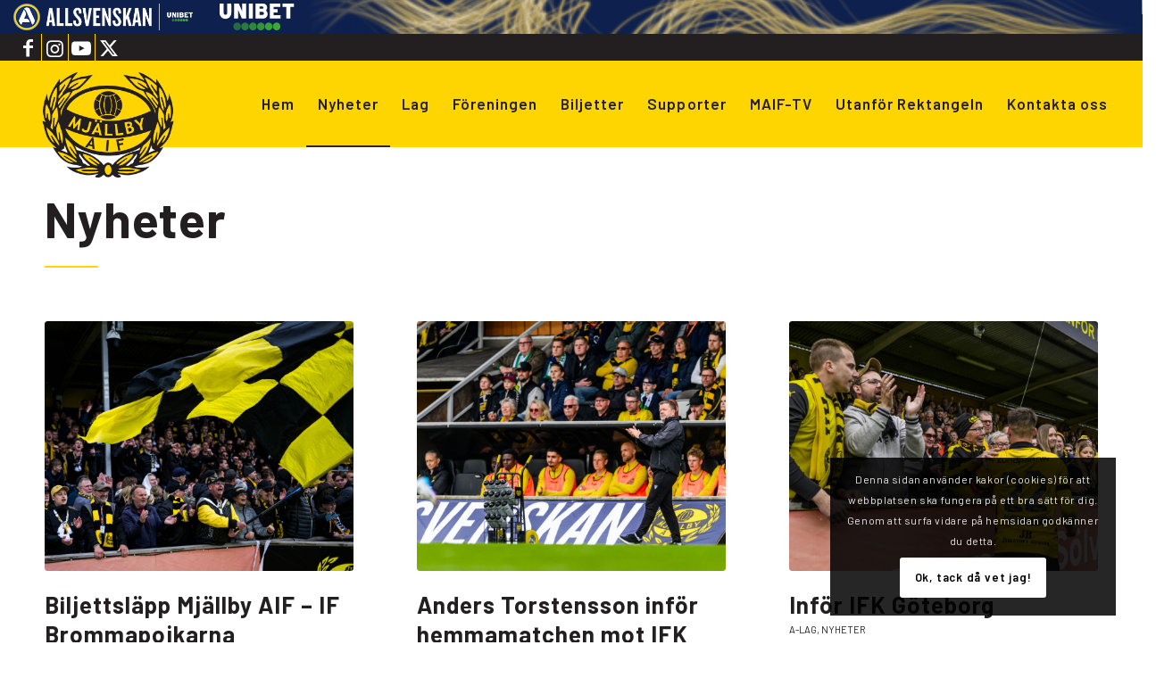

--- FILE ---
content_type: text/html; charset=UTF-8
request_url: https://maif.se/nyheter/?ID=228181&NID=538363&avia-element-paging=20
body_size: 25689
content:
<!DOCTYPE html>
<html lang="sv-SE" class="html_stretched responsive av-preloader-disabled  html_header_top html_logo_left html_main_nav_header html_menu_right html_custom html_header_sticky html_header_shrinking_disabled html_header_topbar_active html_mobile_menu_phone html_header_searchicon_disabled html_content_align_center html_header_unstick_top html_header_stretch html_elegant-blog html_modern-blog html_av-submenu-hidden html_av-submenu-display-hover html_av-overlay-side html_av-overlay-side-classic html_av-submenu-clone html_entry_id_16 av-cookies-consent-show-message-bar av-cookies-cookie-consent-enabled av-cookies-can-opt-out av-cookies-user-silent-accept avia-cookie-check-browser-settings av-no-preview av-default-lightbox html_text_menu_active av-mobile-menu-switch-portrait">
<head>
<meta charset="UTF-8" />
<meta name="robots" content="index, follow" />


<!-- mobile setting -->
<meta name="viewport" content="width=device-width, initial-scale=1">

<!-- Scripts/CSS and wp_head hook -->
<title>Nyheter &#8211; Mjällby AIF</title>
<meta name='robots' content='max-image-preview:large' />

				<script type='text/javascript'>

				function avia_cookie_check_sessionStorage()
				{
					//	FF throws error when all cookies blocked !!
					var sessionBlocked = false;
					try
					{
						var test = sessionStorage.getItem( 'aviaCookieRefused' ) != null;
					}
					catch(e)
					{
						sessionBlocked = true;
					}

					var aviaCookieRefused = ! sessionBlocked ? sessionStorage.getItem( 'aviaCookieRefused' ) : null;

					var html = document.getElementsByTagName('html')[0];

					/**
					 * Set a class to avoid calls to sessionStorage
					 */
					if( sessionBlocked || aviaCookieRefused )
					{
						if( html.className.indexOf('av-cookies-session-refused') < 0 )
						{
							html.className += ' av-cookies-session-refused';
						}
					}

					if( sessionBlocked || aviaCookieRefused || document.cookie.match(/aviaCookieConsent/) )
					{
						if( html.className.indexOf('av-cookies-user-silent-accept') >= 0 )
						{
							 html.className = html.className.replace(/\bav-cookies-user-silent-accept\b/g, '');
						}
					}
				}

				avia_cookie_check_sessionStorage();

			</script>
			<link rel="alternate" type="application/rss+xml" title="Mjällby AIF &raquo; Webbflöde" href="https://maif.se/feed/" />
<link rel="alternate" type="application/rss+xml" title="Mjällby AIF &raquo; Kommentarsflöde" href="https://maif.se/comments/feed/" />
<link rel="alternate" title="oEmbed (JSON)" type="application/json+oembed" href="https://maif.se/wp-json/oembed/1.0/embed?url=https%3A%2F%2Fmaif.se%2Fnyheter%2F" />
<link rel="alternate" title="oEmbed (XML)" type="text/xml+oembed" href="https://maif.se/wp-json/oembed/1.0/embed?url=https%3A%2F%2Fmaif.se%2Fnyheter%2F&#038;format=xml" />

<!-- google webfont font replacement -->

			<script type='text/javascript'>

				(function() {

					/*	check if webfonts are disabled by user setting via cookie - or user must opt in.	*/
					var html = document.getElementsByTagName('html')[0];
					var cookie_check = html.className.indexOf('av-cookies-needs-opt-in') >= 0 || html.className.indexOf('av-cookies-can-opt-out') >= 0;
					var allow_continue = true;
					var silent_accept_cookie = html.className.indexOf('av-cookies-user-silent-accept') >= 0;

					if( cookie_check && ! silent_accept_cookie )
					{
						if( ! document.cookie.match(/aviaCookieConsent/) || html.className.indexOf('av-cookies-session-refused') >= 0 )
						{
							allow_continue = false;
						}
						else
						{
							if( ! document.cookie.match(/aviaPrivacyRefuseCookiesHideBar/) )
							{
								allow_continue = false;
							}
							else if( ! document.cookie.match(/aviaPrivacyEssentialCookiesEnabled/) )
							{
								allow_continue = false;
							}
							else if( document.cookie.match(/aviaPrivacyGoogleWebfontsDisabled/) )
							{
								allow_continue = false;
							}
						}
					}

					if( allow_continue )
					{
						var f = document.createElement('link');

						f.type 	= 'text/css';
						f.rel 	= 'stylesheet';
						f.href 	= 'https://fonts.googleapis.com/css?family=Barlow:400,500,600,700&display=auto';
						f.id 	= 'avia-google-webfont';

						document.getElementsByTagName('head')[0].appendChild(f);
					}
				})();

			</script>
			<style id='wp-img-auto-sizes-contain-inline-css' type='text/css'>
img:is([sizes=auto i],[sizes^="auto," i]){contain-intrinsic-size:3000px 1500px}
/*# sourceURL=wp-img-auto-sizes-contain-inline-css */
</style>
<style id='wp-emoji-styles-inline-css' type='text/css'>

	img.wp-smiley, img.emoji {
		display: inline !important;
		border: none !important;
		box-shadow: none !important;
		height: 1em !important;
		width: 1em !important;
		margin: 0 0.07em !important;
		vertical-align: -0.1em !important;
		background: none !important;
		padding: 0 !important;
	}
/*# sourceURL=wp-emoji-styles-inline-css */
</style>
<style id='wp-block-library-inline-css' type='text/css'>
:root{--wp-block-synced-color:#7a00df;--wp-block-synced-color--rgb:122,0,223;--wp-bound-block-color:var(--wp-block-synced-color);--wp-editor-canvas-background:#ddd;--wp-admin-theme-color:#007cba;--wp-admin-theme-color--rgb:0,124,186;--wp-admin-theme-color-darker-10:#006ba1;--wp-admin-theme-color-darker-10--rgb:0,107,160.5;--wp-admin-theme-color-darker-20:#005a87;--wp-admin-theme-color-darker-20--rgb:0,90,135;--wp-admin-border-width-focus:2px}@media (min-resolution:192dpi){:root{--wp-admin-border-width-focus:1.5px}}.wp-element-button{cursor:pointer}:root .has-very-light-gray-background-color{background-color:#eee}:root .has-very-dark-gray-background-color{background-color:#313131}:root .has-very-light-gray-color{color:#eee}:root .has-very-dark-gray-color{color:#313131}:root .has-vivid-green-cyan-to-vivid-cyan-blue-gradient-background{background:linear-gradient(135deg,#00d084,#0693e3)}:root .has-purple-crush-gradient-background{background:linear-gradient(135deg,#34e2e4,#4721fb 50%,#ab1dfe)}:root .has-hazy-dawn-gradient-background{background:linear-gradient(135deg,#faaca8,#dad0ec)}:root .has-subdued-olive-gradient-background{background:linear-gradient(135deg,#fafae1,#67a671)}:root .has-atomic-cream-gradient-background{background:linear-gradient(135deg,#fdd79a,#004a59)}:root .has-nightshade-gradient-background{background:linear-gradient(135deg,#330968,#31cdcf)}:root .has-midnight-gradient-background{background:linear-gradient(135deg,#020381,#2874fc)}:root{--wp--preset--font-size--normal:16px;--wp--preset--font-size--huge:42px}.has-regular-font-size{font-size:1em}.has-larger-font-size{font-size:2.625em}.has-normal-font-size{font-size:var(--wp--preset--font-size--normal)}.has-huge-font-size{font-size:var(--wp--preset--font-size--huge)}.has-text-align-center{text-align:center}.has-text-align-left{text-align:left}.has-text-align-right{text-align:right}.has-fit-text{white-space:nowrap!important}#end-resizable-editor-section{display:none}.aligncenter{clear:both}.items-justified-left{justify-content:flex-start}.items-justified-center{justify-content:center}.items-justified-right{justify-content:flex-end}.items-justified-space-between{justify-content:space-between}.screen-reader-text{border:0;clip-path:inset(50%);height:1px;margin:-1px;overflow:hidden;padding:0;position:absolute;width:1px;word-wrap:normal!important}.screen-reader-text:focus{background-color:#ddd;clip-path:none;color:#444;display:block;font-size:1em;height:auto;left:5px;line-height:normal;padding:15px 23px 14px;text-decoration:none;top:5px;width:auto;z-index:100000}html :where(.has-border-color){border-style:solid}html :where([style*=border-top-color]){border-top-style:solid}html :where([style*=border-right-color]){border-right-style:solid}html :where([style*=border-bottom-color]){border-bottom-style:solid}html :where([style*=border-left-color]){border-left-style:solid}html :where([style*=border-width]){border-style:solid}html :where([style*=border-top-width]){border-top-style:solid}html :where([style*=border-right-width]){border-right-style:solid}html :where([style*=border-bottom-width]){border-bottom-style:solid}html :where([style*=border-left-width]){border-left-style:solid}html :where(img[class*=wp-image-]){height:auto;max-width:100%}:where(figure){margin:0 0 1em}html :where(.is-position-sticky){--wp-admin--admin-bar--position-offset:var(--wp-admin--admin-bar--height,0px)}@media screen and (max-width:600px){html :where(.is-position-sticky){--wp-admin--admin-bar--position-offset:0px}}

/*# sourceURL=wp-block-library-inline-css */
</style><style id='global-styles-inline-css' type='text/css'>
:root{--wp--preset--aspect-ratio--square: 1;--wp--preset--aspect-ratio--4-3: 4/3;--wp--preset--aspect-ratio--3-4: 3/4;--wp--preset--aspect-ratio--3-2: 3/2;--wp--preset--aspect-ratio--2-3: 2/3;--wp--preset--aspect-ratio--16-9: 16/9;--wp--preset--aspect-ratio--9-16: 9/16;--wp--preset--color--black: #000000;--wp--preset--color--cyan-bluish-gray: #abb8c3;--wp--preset--color--white: #ffffff;--wp--preset--color--pale-pink: #f78da7;--wp--preset--color--vivid-red: #cf2e2e;--wp--preset--color--luminous-vivid-orange: #ff6900;--wp--preset--color--luminous-vivid-amber: #fcb900;--wp--preset--color--light-green-cyan: #7bdcb5;--wp--preset--color--vivid-green-cyan: #00d084;--wp--preset--color--pale-cyan-blue: #8ed1fc;--wp--preset--color--vivid-cyan-blue: #0693e3;--wp--preset--color--vivid-purple: #9b51e0;--wp--preset--color--metallic-red: #b02b2c;--wp--preset--color--maximum-yellow-red: #edae44;--wp--preset--color--yellow-sun: #eeee22;--wp--preset--color--palm-leaf: #83a846;--wp--preset--color--aero: #7bb0e7;--wp--preset--color--old-lavender: #745f7e;--wp--preset--color--steel-teal: #5f8789;--wp--preset--color--raspberry-pink: #d65799;--wp--preset--color--medium-turquoise: #4ecac2;--wp--preset--gradient--vivid-cyan-blue-to-vivid-purple: linear-gradient(135deg,rgb(6,147,227) 0%,rgb(155,81,224) 100%);--wp--preset--gradient--light-green-cyan-to-vivid-green-cyan: linear-gradient(135deg,rgb(122,220,180) 0%,rgb(0,208,130) 100%);--wp--preset--gradient--luminous-vivid-amber-to-luminous-vivid-orange: linear-gradient(135deg,rgb(252,185,0) 0%,rgb(255,105,0) 100%);--wp--preset--gradient--luminous-vivid-orange-to-vivid-red: linear-gradient(135deg,rgb(255,105,0) 0%,rgb(207,46,46) 100%);--wp--preset--gradient--very-light-gray-to-cyan-bluish-gray: linear-gradient(135deg,rgb(238,238,238) 0%,rgb(169,184,195) 100%);--wp--preset--gradient--cool-to-warm-spectrum: linear-gradient(135deg,rgb(74,234,220) 0%,rgb(151,120,209) 20%,rgb(207,42,186) 40%,rgb(238,44,130) 60%,rgb(251,105,98) 80%,rgb(254,248,76) 100%);--wp--preset--gradient--blush-light-purple: linear-gradient(135deg,rgb(255,206,236) 0%,rgb(152,150,240) 100%);--wp--preset--gradient--blush-bordeaux: linear-gradient(135deg,rgb(254,205,165) 0%,rgb(254,45,45) 50%,rgb(107,0,62) 100%);--wp--preset--gradient--luminous-dusk: linear-gradient(135deg,rgb(255,203,112) 0%,rgb(199,81,192) 50%,rgb(65,88,208) 100%);--wp--preset--gradient--pale-ocean: linear-gradient(135deg,rgb(255,245,203) 0%,rgb(182,227,212) 50%,rgb(51,167,181) 100%);--wp--preset--gradient--electric-grass: linear-gradient(135deg,rgb(202,248,128) 0%,rgb(113,206,126) 100%);--wp--preset--gradient--midnight: linear-gradient(135deg,rgb(2,3,129) 0%,rgb(40,116,252) 100%);--wp--preset--font-size--small: 1rem;--wp--preset--font-size--medium: 1.125rem;--wp--preset--font-size--large: 1.75rem;--wp--preset--font-size--x-large: clamp(1.75rem, 3vw, 2.25rem);--wp--preset--spacing--20: 0.44rem;--wp--preset--spacing--30: 0.67rem;--wp--preset--spacing--40: 1rem;--wp--preset--spacing--50: 1.5rem;--wp--preset--spacing--60: 2.25rem;--wp--preset--spacing--70: 3.38rem;--wp--preset--spacing--80: 5.06rem;--wp--preset--shadow--natural: 6px 6px 9px rgba(0, 0, 0, 0.2);--wp--preset--shadow--deep: 12px 12px 50px rgba(0, 0, 0, 0.4);--wp--preset--shadow--sharp: 6px 6px 0px rgba(0, 0, 0, 0.2);--wp--preset--shadow--outlined: 6px 6px 0px -3px rgb(255, 255, 255), 6px 6px rgb(0, 0, 0);--wp--preset--shadow--crisp: 6px 6px 0px rgb(0, 0, 0);}:root { --wp--style--global--content-size: 800px;--wp--style--global--wide-size: 1130px; }:where(body) { margin: 0; }.wp-site-blocks > .alignleft { float: left; margin-right: 2em; }.wp-site-blocks > .alignright { float: right; margin-left: 2em; }.wp-site-blocks > .aligncenter { justify-content: center; margin-left: auto; margin-right: auto; }:where(.is-layout-flex){gap: 0.5em;}:where(.is-layout-grid){gap: 0.5em;}.is-layout-flow > .alignleft{float: left;margin-inline-start: 0;margin-inline-end: 2em;}.is-layout-flow > .alignright{float: right;margin-inline-start: 2em;margin-inline-end: 0;}.is-layout-flow > .aligncenter{margin-left: auto !important;margin-right: auto !important;}.is-layout-constrained > .alignleft{float: left;margin-inline-start: 0;margin-inline-end: 2em;}.is-layout-constrained > .alignright{float: right;margin-inline-start: 2em;margin-inline-end: 0;}.is-layout-constrained > .aligncenter{margin-left: auto !important;margin-right: auto !important;}.is-layout-constrained > :where(:not(.alignleft):not(.alignright):not(.alignfull)){max-width: var(--wp--style--global--content-size);margin-left: auto !important;margin-right: auto !important;}.is-layout-constrained > .alignwide{max-width: var(--wp--style--global--wide-size);}body .is-layout-flex{display: flex;}.is-layout-flex{flex-wrap: wrap;align-items: center;}.is-layout-flex > :is(*, div){margin: 0;}body .is-layout-grid{display: grid;}.is-layout-grid > :is(*, div){margin: 0;}body{padding-top: 0px;padding-right: 0px;padding-bottom: 0px;padding-left: 0px;}a:where(:not(.wp-element-button)){text-decoration: underline;}:root :where(.wp-element-button, .wp-block-button__link){background-color: #32373c;border-width: 0;color: #fff;font-family: inherit;font-size: inherit;font-style: inherit;font-weight: inherit;letter-spacing: inherit;line-height: inherit;padding-top: calc(0.667em + 2px);padding-right: calc(1.333em + 2px);padding-bottom: calc(0.667em + 2px);padding-left: calc(1.333em + 2px);text-decoration: none;text-transform: inherit;}.has-black-color{color: var(--wp--preset--color--black) !important;}.has-cyan-bluish-gray-color{color: var(--wp--preset--color--cyan-bluish-gray) !important;}.has-white-color{color: var(--wp--preset--color--white) !important;}.has-pale-pink-color{color: var(--wp--preset--color--pale-pink) !important;}.has-vivid-red-color{color: var(--wp--preset--color--vivid-red) !important;}.has-luminous-vivid-orange-color{color: var(--wp--preset--color--luminous-vivid-orange) !important;}.has-luminous-vivid-amber-color{color: var(--wp--preset--color--luminous-vivid-amber) !important;}.has-light-green-cyan-color{color: var(--wp--preset--color--light-green-cyan) !important;}.has-vivid-green-cyan-color{color: var(--wp--preset--color--vivid-green-cyan) !important;}.has-pale-cyan-blue-color{color: var(--wp--preset--color--pale-cyan-blue) !important;}.has-vivid-cyan-blue-color{color: var(--wp--preset--color--vivid-cyan-blue) !important;}.has-vivid-purple-color{color: var(--wp--preset--color--vivid-purple) !important;}.has-metallic-red-color{color: var(--wp--preset--color--metallic-red) !important;}.has-maximum-yellow-red-color{color: var(--wp--preset--color--maximum-yellow-red) !important;}.has-yellow-sun-color{color: var(--wp--preset--color--yellow-sun) !important;}.has-palm-leaf-color{color: var(--wp--preset--color--palm-leaf) !important;}.has-aero-color{color: var(--wp--preset--color--aero) !important;}.has-old-lavender-color{color: var(--wp--preset--color--old-lavender) !important;}.has-steel-teal-color{color: var(--wp--preset--color--steel-teal) !important;}.has-raspberry-pink-color{color: var(--wp--preset--color--raspberry-pink) !important;}.has-medium-turquoise-color{color: var(--wp--preset--color--medium-turquoise) !important;}.has-black-background-color{background-color: var(--wp--preset--color--black) !important;}.has-cyan-bluish-gray-background-color{background-color: var(--wp--preset--color--cyan-bluish-gray) !important;}.has-white-background-color{background-color: var(--wp--preset--color--white) !important;}.has-pale-pink-background-color{background-color: var(--wp--preset--color--pale-pink) !important;}.has-vivid-red-background-color{background-color: var(--wp--preset--color--vivid-red) !important;}.has-luminous-vivid-orange-background-color{background-color: var(--wp--preset--color--luminous-vivid-orange) !important;}.has-luminous-vivid-amber-background-color{background-color: var(--wp--preset--color--luminous-vivid-amber) !important;}.has-light-green-cyan-background-color{background-color: var(--wp--preset--color--light-green-cyan) !important;}.has-vivid-green-cyan-background-color{background-color: var(--wp--preset--color--vivid-green-cyan) !important;}.has-pale-cyan-blue-background-color{background-color: var(--wp--preset--color--pale-cyan-blue) !important;}.has-vivid-cyan-blue-background-color{background-color: var(--wp--preset--color--vivid-cyan-blue) !important;}.has-vivid-purple-background-color{background-color: var(--wp--preset--color--vivid-purple) !important;}.has-metallic-red-background-color{background-color: var(--wp--preset--color--metallic-red) !important;}.has-maximum-yellow-red-background-color{background-color: var(--wp--preset--color--maximum-yellow-red) !important;}.has-yellow-sun-background-color{background-color: var(--wp--preset--color--yellow-sun) !important;}.has-palm-leaf-background-color{background-color: var(--wp--preset--color--palm-leaf) !important;}.has-aero-background-color{background-color: var(--wp--preset--color--aero) !important;}.has-old-lavender-background-color{background-color: var(--wp--preset--color--old-lavender) !important;}.has-steel-teal-background-color{background-color: var(--wp--preset--color--steel-teal) !important;}.has-raspberry-pink-background-color{background-color: var(--wp--preset--color--raspberry-pink) !important;}.has-medium-turquoise-background-color{background-color: var(--wp--preset--color--medium-turquoise) !important;}.has-black-border-color{border-color: var(--wp--preset--color--black) !important;}.has-cyan-bluish-gray-border-color{border-color: var(--wp--preset--color--cyan-bluish-gray) !important;}.has-white-border-color{border-color: var(--wp--preset--color--white) !important;}.has-pale-pink-border-color{border-color: var(--wp--preset--color--pale-pink) !important;}.has-vivid-red-border-color{border-color: var(--wp--preset--color--vivid-red) !important;}.has-luminous-vivid-orange-border-color{border-color: var(--wp--preset--color--luminous-vivid-orange) !important;}.has-luminous-vivid-amber-border-color{border-color: var(--wp--preset--color--luminous-vivid-amber) !important;}.has-light-green-cyan-border-color{border-color: var(--wp--preset--color--light-green-cyan) !important;}.has-vivid-green-cyan-border-color{border-color: var(--wp--preset--color--vivid-green-cyan) !important;}.has-pale-cyan-blue-border-color{border-color: var(--wp--preset--color--pale-cyan-blue) !important;}.has-vivid-cyan-blue-border-color{border-color: var(--wp--preset--color--vivid-cyan-blue) !important;}.has-vivid-purple-border-color{border-color: var(--wp--preset--color--vivid-purple) !important;}.has-metallic-red-border-color{border-color: var(--wp--preset--color--metallic-red) !important;}.has-maximum-yellow-red-border-color{border-color: var(--wp--preset--color--maximum-yellow-red) !important;}.has-yellow-sun-border-color{border-color: var(--wp--preset--color--yellow-sun) !important;}.has-palm-leaf-border-color{border-color: var(--wp--preset--color--palm-leaf) !important;}.has-aero-border-color{border-color: var(--wp--preset--color--aero) !important;}.has-old-lavender-border-color{border-color: var(--wp--preset--color--old-lavender) !important;}.has-steel-teal-border-color{border-color: var(--wp--preset--color--steel-teal) !important;}.has-raspberry-pink-border-color{border-color: var(--wp--preset--color--raspberry-pink) !important;}.has-medium-turquoise-border-color{border-color: var(--wp--preset--color--medium-turquoise) !important;}.has-vivid-cyan-blue-to-vivid-purple-gradient-background{background: var(--wp--preset--gradient--vivid-cyan-blue-to-vivid-purple) !important;}.has-light-green-cyan-to-vivid-green-cyan-gradient-background{background: var(--wp--preset--gradient--light-green-cyan-to-vivid-green-cyan) !important;}.has-luminous-vivid-amber-to-luminous-vivid-orange-gradient-background{background: var(--wp--preset--gradient--luminous-vivid-amber-to-luminous-vivid-orange) !important;}.has-luminous-vivid-orange-to-vivid-red-gradient-background{background: var(--wp--preset--gradient--luminous-vivid-orange-to-vivid-red) !important;}.has-very-light-gray-to-cyan-bluish-gray-gradient-background{background: var(--wp--preset--gradient--very-light-gray-to-cyan-bluish-gray) !important;}.has-cool-to-warm-spectrum-gradient-background{background: var(--wp--preset--gradient--cool-to-warm-spectrum) !important;}.has-blush-light-purple-gradient-background{background: var(--wp--preset--gradient--blush-light-purple) !important;}.has-blush-bordeaux-gradient-background{background: var(--wp--preset--gradient--blush-bordeaux) !important;}.has-luminous-dusk-gradient-background{background: var(--wp--preset--gradient--luminous-dusk) !important;}.has-pale-ocean-gradient-background{background: var(--wp--preset--gradient--pale-ocean) !important;}.has-electric-grass-gradient-background{background: var(--wp--preset--gradient--electric-grass) !important;}.has-midnight-gradient-background{background: var(--wp--preset--gradient--midnight) !important;}.has-small-font-size{font-size: var(--wp--preset--font-size--small) !important;}.has-medium-font-size{font-size: var(--wp--preset--font-size--medium) !important;}.has-large-font-size{font-size: var(--wp--preset--font-size--large) !important;}.has-x-large-font-size{font-size: var(--wp--preset--font-size--x-large) !important;}
/*# sourceURL=global-styles-inline-css */
</style>

<link rel='stylesheet' id='mediaelement-css' href='https://maif.se/wp-includes/js/mediaelement/mediaelementplayer-legacy.min.css?ver=4.2.17' type='text/css' media='all' />
<link rel='stylesheet' id='wp-mediaelement-css' href='https://maif.se/wp-includes/js/mediaelement/wp-mediaelement.min.css?ver=6.9' type='text/css' media='all' />
<link rel='stylesheet' id='avia-merged-styles-css' href='https://usercontent.one/wp/maif.se/wp-content/uploads/dynamic_avia/avia-merged-styles-a88b0e103c6d9d7765828c7e7c75beb8---6968e5a7745b2.css?media=1737917047' type='text/css' media='all' />
<link rel='stylesheet' id='avia-single-post-16-css' href='https://usercontent.one/wp/maif.se/wp-content/uploads/dynamic_avia/avia_posts_css/post-16.css?media=1737917047?ver=ver-1768482261' type='text/css' media='all' />
<script type="text/javascript" src="https://maif.se/wp-includes/js/jquery/jquery.min.js?ver=3.7.1" id="jquery-core-js"></script>
<script type="text/javascript" src="https://maif.se/wp-includes/js/jquery/jquery-migrate.min.js?ver=3.4.1" id="jquery-migrate-js"></script>
<script type="text/javascript" src="https://usercontent.one/wp/maif.se/wp-content/uploads/dynamic_avia/avia-head-scripts-b08126a0639d4748b54f89473acd46af---6968e5a77fc17.js?media=1737917047" id="avia-head-scripts-js"></script>
<link rel="https://api.w.org/" href="https://maif.se/wp-json/" /><link rel="alternate" title="JSON" type="application/json" href="https://maif.se/wp-json/wp/v2/pages/16" /><link rel="EditURI" type="application/rsd+xml" title="RSD" href="https://maif.se/xmlrpc.php?rsd" />
<meta name="generator" content="WordPress 6.9" />
<link rel="canonical" href="https://maif.se/nyheter/" />
<link rel='shortlink' href='https://maif.se/?p=16' />
<style type="text/css">
.feedzy-rss-link-icon:after {
	content: url("https://usercontent.one/wp/maif.se/wp-content/plugins/feedzy-rss-feeds/img/external-link.png?media=1737917047");
	margin-left: 3px;
}
</style>
		<script src="https://topbar2.allsvenskan.se/allsvenskan-script-min.js">
</script><style>[class*=" icon-oc-"],[class^=icon-oc-]{speak:none;font-style:normal;font-weight:400;font-variant:normal;text-transform:none;line-height:1;-webkit-font-smoothing:antialiased;-moz-osx-font-smoothing:grayscale}.icon-oc-one-com-white-32px-fill:before{content:"901"}.icon-oc-one-com:before{content:"900"}#one-com-icon,.toplevel_page_onecom-wp .wp-menu-image{speak:none;display:flex;align-items:center;justify-content:center;text-transform:none;line-height:1;-webkit-font-smoothing:antialiased;-moz-osx-font-smoothing:grayscale}.onecom-wp-admin-bar-item>a,.toplevel_page_onecom-wp>.wp-menu-name{font-size:16px;font-weight:400;line-height:1}.toplevel_page_onecom-wp>.wp-menu-name img{width:69px;height:9px;}.wp-submenu-wrap.wp-submenu>.wp-submenu-head>img{width:88px;height:auto}.onecom-wp-admin-bar-item>a img{height:7px!important}.onecom-wp-admin-bar-item>a img,.toplevel_page_onecom-wp>.wp-menu-name img{opacity:.8}.onecom-wp-admin-bar-item.hover>a img,.toplevel_page_onecom-wp.wp-has-current-submenu>.wp-menu-name img,li.opensub>a.toplevel_page_onecom-wp>.wp-menu-name img{opacity:1}#one-com-icon:before,.onecom-wp-admin-bar-item>a:before,.toplevel_page_onecom-wp>.wp-menu-image:before{content:'';position:static!important;background-color:rgba(240,245,250,.4);border-radius:102px;width:18px;height:18px;padding:0!important}.onecom-wp-admin-bar-item>a:before{width:14px;height:14px}.onecom-wp-admin-bar-item.hover>a:before,.toplevel_page_onecom-wp.opensub>a>.wp-menu-image:before,.toplevel_page_onecom-wp.wp-has-current-submenu>.wp-menu-image:before{background-color:#76b82a}.onecom-wp-admin-bar-item>a{display:inline-flex!important;align-items:center;justify-content:center}#one-com-logo-wrapper{font-size:4em}#one-com-icon{vertical-align:middle}.imagify-welcome{display:none !important;}</style><link rel="profile" href="https://gmpg.org/xfn/11" />
<link rel="alternate" type="application/rss+xml" title="Mjällby AIF RSS2 Feed" href="https://maif.se/feed/" />
<link rel="pingback" href="https://maif.se/xmlrpc.php" />

<style type='text/css' media='screen'>
 #top #header_main > .container, #top #header_main > .container .main_menu  .av-main-nav > li > a, #top #header_main #menu-item-shop .cart_dropdown_link{ height:95px; line-height: 95px; }
 .html_top_nav_header .av-logo-container{ height:95px;  }
 .html_header_top.html_header_sticky #top #wrap_all #main{ padding-top:125px; } 
</style>
<!--[if lt IE 9]><script src="https://usercontent.one/wp/maif.se/wp-content/themes/enfold/js/html5shiv.js?media=1737917047"></script><![endif]-->
<link rel="icon" href="https://usercontent.one/wp/maif.se/wp-content/uploads/2022/09/mjallby-aig-favicon.png?media=1737917047" type="image/png">

<!-- To speed up the rendering and to display the site as fast as possible to the user we include some styles and scripts for above the fold content inline -->
<script type="text/javascript">'use strict';var avia_is_mobile=!1;if(/Android|webOS|iPhone|iPad|iPod|BlackBerry|IEMobile|Opera Mini/i.test(navigator.userAgent)&&'ontouchstart' in document.documentElement){avia_is_mobile=!0;document.documentElement.className+=' avia_mobile '}
else{document.documentElement.className+=' avia_desktop '};document.documentElement.className+=' js_active ';(function(){var e=['-webkit-','-moz-','-ms-',''],n='',o=!1,a=!1;for(var t in e){if(e[t]+'transform' in document.documentElement.style){o=!0;n=e[t]+'transform'};if(e[t]+'perspective' in document.documentElement.style){a=!0}};if(o){document.documentElement.className+=' avia_transform '};if(a){document.documentElement.className+=' avia_transform3d '};if(typeof document.getElementsByClassName=='function'&&typeof document.documentElement.getBoundingClientRect=='function'&&avia_is_mobile==!1){if(n&&window.innerHeight>0){setTimeout(function(){var e=0,o={},a=0,t=document.getElementsByClassName('av-parallax'),i=window.pageYOffset||document.documentElement.scrollTop;for(e=0;e<t.length;e++){t[e].style.top='0px';o=t[e].getBoundingClientRect();a=Math.ceil((window.innerHeight+i-o.top)*0.3);t[e].style[n]='translate(0px, '+a+'px)';t[e].style.top='auto';t[e].className+=' enabled-parallax '}},50)}}})();</script>		<style type="text/css" id="wp-custom-css">
			#top .logo {
padding-top: 10px;
width: 190px; 
margin: 0px auto;
float: none;
height: auto;
}
.logo, .logo a {
overflow: visible;
}

.logo img {
max-height: 190px !important;
}		</style>
		<style type="text/css">
		@font-face {font-family: 'entypo-fontello'; font-weight: normal; font-style: normal; font-display: auto;
		src: url('https://usercontent.one/wp/maif.se/wp-content/themes/enfold/config-templatebuilder/avia-template-builder/assets/fonts/entypo-fontello.woff2?media=1737917047') format('woff2'),
		url('https://usercontent.one/wp/maif.se/wp-content/themes/enfold/config-templatebuilder/avia-template-builder/assets/fonts/entypo-fontello.woff?media=1737917047') format('woff'),
		url('https://usercontent.one/wp/maif.se/wp-content/themes/enfold/config-templatebuilder/avia-template-builder/assets/fonts/entypo-fontello.ttf?media=1737917047') format('truetype'),
		url('https://usercontent.one/wp/maif.se/wp-content/themes/enfold/config-templatebuilder/avia-template-builder/assets/fonts/entypo-fontello.svg?media=1737917047#entypo-fontello') format('svg'),
		url('https://usercontent.one/wp/maif.se/wp-content/themes/enfold/config-templatebuilder/avia-template-builder/assets/fonts/entypo-fontello.eot?media=1737917047'),
		url('https://usercontent.one/wp/maif.se/wp-content/themes/enfold/config-templatebuilder/avia-template-builder/assets/fonts/entypo-fontello.eot?media=1737917047?#iefix') format('embedded-opentype');
		} #top .avia-font-entypo-fontello, body .avia-font-entypo-fontello, html body [data-av_iconfont='entypo-fontello']:before{ font-family: 'entypo-fontello'; }
		</style>

<!--
Debugging Info for Theme support: 

Theme: Enfold
Version: 5.7.1
Installed: enfold
AviaFramework Version: 5.6
AviaBuilder Version: 5.3
aviaElementManager Version: 1.0.1
- - - - - - - - - - -
ChildTheme: Enfold Child
ChildTheme Version: 1.0
ChildTheme Installed: enfold

- - - - - - - - - - -
ML:4294967296-PU:38-PLA:9
WP:6.9
Compress: CSS:all theme files - JS:all theme files
Updates: disabled
PLAu:9
-->
</head>

<body id="top" class="wp-singular page-template-default page page-id-16 wp-theme-enfold wp-child-theme-enfold-child stretched rtl_columns av-curtain-numeric barlow  avia-responsive-images-support av-recaptcha-enabled av-google-badge-hide" itemscope="itemscope" itemtype="https://schema.org/WebPage" >

	<div class="sef-topbar-widget"></div><div class="self-topbar-widget"></div>
	<div id='wrap_all'>

	
<header id='header' class='all_colors header_color light_bg_color  av_header_top av_logo_left av_main_nav_header av_menu_right av_custom av_header_sticky av_header_shrinking_disabled av_header_stretch av_mobile_menu_phone av_header_searchicon_disabled av_header_unstick_top av_bottom_nav_disabled  av_header_border_disabled' data-av_shrink_factor='50' role="banner" itemscope="itemscope" itemtype="https://schema.org/WPHeader" >

		<div id='header_meta' class='container_wrap container_wrap_meta  av_icon_active_left av_extra_header_active av_entry_id_16'>

			      <div class='container'>
			      <ul class='noLightbox social_bookmarks icon_count_4'><li class='social_bookmarks_facebook av-social-link-facebook social_icon_1'><a target="_blank" aria-label="Link to Facebook" href='https://www.facebook.com/mjallbyaifs' aria-hidden='false' data-av_icon='' data-av_iconfont='entypo-fontello' title='Facebook' rel="noopener"><span class='avia_hidden_link_text'>Facebook</span></a></li><li class='social_bookmarks_instagram av-social-link-instagram social_icon_2'><a target="_blank" aria-label="Link to Instagram" href='https://www.instagram.com/mjallbyaifs/' aria-hidden='false' data-av_icon='' data-av_iconfont='entypo-fontello' title='Instagram' rel="noopener"><span class='avia_hidden_link_text'>Instagram</span></a></li><li class='social_bookmarks_youtube av-social-link-youtube social_icon_3'><a target="_blank" aria-label="Link to Youtube" href='https://www.youtube.com/channel/UCgk2aZne4pMta8v38UUkkdg' aria-hidden='false' data-av_icon='' data-av_iconfont='entypo-fontello' title='Youtube' rel="noopener"><span class='avia_hidden_link_text'>Youtube</span></a></li><li class='social_bookmarks_twitter av-social-link-twitter social_icon_4'><a target="_blank" aria-label="Link to X" href='https://twitter.com/MjallbyAIFs?ref_src=twsrc%5Egoogle%7Ctwcamp%5Eserp%7Ctwgr%5Eauthor' aria-hidden='false' data-av_icon='' data-av_iconfont='entypo-fontello' title='X' rel="noopener"><span class='avia_hidden_link_text'>X</span></a></li></ul>			      </div>
		</div>

		<div  id='header_main' class='container_wrap container_wrap_logo'>

        <div class='container av-logo-container'><div class='inner-container'><span class='logo avia-standard-logo'><a href='https://maif.se/' class='' aria-label='Mjällby AIF' ><img src="https://usercontent.one/wp/maif.se/wp-content/uploads/2023/03/Mjallby-AIF-logo-e1679413979556.png?media=1737917047" srcset="https://usercontent.one/wp/maif.se/wp-content/uploads/2023/03/Mjallby-AIF-logo-e1679413979556.png?media=1737917047 316w, https://usercontent.one/wp/maif.se/wp-content/uploads/2023/03/Mjallby-AIF-logo-e1679413979556-300x228.png?media=1737917047 300w" sizes="(max-width: 316px) 100vw, 316px" height="100" width="300" alt='Mjällby AIF' title='' /></a></span><nav class='main_menu' data-selectname='Välj en sida'  role="navigation" itemscope="itemscope" itemtype="https://schema.org/SiteNavigationElement" ><div class="avia-menu av-main-nav-wrap"><ul role="menu" class="menu av-main-nav" id="avia-menu"><li role="menuitem" id="menu-item-887" class="menu-item menu-item-type-custom menu-item-object-custom menu-item-home menu-item-top-level menu-item-top-level-1"><a href="https://maif.se/" itemprop="url" tabindex="0"><span class="avia-bullet"></span><span class="avia-menu-text">Hem</span><span class="avia-menu-fx"><span class="avia-arrow-wrap"><span class="avia-arrow"></span></span></span></a></li>
<li role="menuitem" id="menu-item-901" class="menu-item menu-item-type-post_type menu-item-object-page current-menu-item page_item page-item-16 current_page_item menu-item-top-level menu-item-top-level-2"><a href="https://maif.se/nyheter/" itemprop="url" tabindex="0"><span class="avia-bullet"></span><span class="avia-menu-text">Nyheter</span><span class="avia-menu-fx"><span class="avia-arrow-wrap"><span class="avia-arrow"></span></span></span></a></li>
<li role="menuitem" id="menu-item-897" class="menu-item menu-item-type-post_type menu-item-object-page menu-item-has-children menu-item-mega-parent  menu-item-top-level menu-item-top-level-3"><a href="https://maif.se/lag/" itemprop="url" tabindex="0"><span class="avia-bullet"></span><span class="avia-menu-text">Lag</span><span class="avia-menu-fx"><span class="avia-arrow-wrap"><span class="avia-arrow"></span></span></span></a>
<div class='avia_mega_div avia_mega5 twelve units'>

<ul class="sub-menu">
	<li role="menuitem" id="menu-item-888" class="menu-item menu-item-type-post_type menu-item-object-page avia_mega_menu_columns_5 three units  avia_mega_menu_columns_first"><span class='mega_menu_title heading-color av-special-font'><a href='https://maif.se/a-lag/'>A-LAG</a></span></li>
	<li role="menuitem" id="menu-item-4640" class="menu-item menu-item-type-custom menu-item-object-custom avia_mega_menu_columns_5 three units "><span class='mega_menu_title heading-color av-special-font'><a href='https://mjallbyungdom.sportadmin.se/start/?ID=105036'>Akademi</a></span></li>
	<li role="menuitem" id="menu-item-3968" class="menu-item menu-item-type-custom menu-item-object-custom avia_mega_menu_columns_5 three units "><span class='mega_menu_title heading-color av-special-font'><a href='https://mjallbyungdom.sportadmin.se/start/?ID=105036'>MAIF Ungdom</a></span></li>
	<li role="menuitem" id="menu-item-898" class="menu-item menu-item-type-post_type menu-item-object-page avia_mega_menu_columns_5 three units "><span class='mega_menu_title heading-color av-special-font'><a href='https://maif.se/maif-allstar/'>MAIF Allstar</a></span></li>
	<li role="menuitem" id="menu-item-1098" class="menu-item menu-item-type-post_type menu-item-object-page avia_mega_menu_columns_5 three units avia_mega_menu_columns_last"><span class='mega_menu_title heading-color av-special-font'><a href='https://maif.se/e-sport/'>E-Sport</a></span></li>
</ul>

</div>
</li>
<li role="menuitem" id="menu-item-893" class="menu-item menu-item-type-post_type menu-item-object-page menu-item-has-children menu-item-mega-parent  menu-item-top-level menu-item-top-level-4"><a href="https://maif.se/foreningen/" itemprop="url" tabindex="0"><span class="avia-bullet"></span><span class="avia-menu-text">Föreningen</span><span class="avia-menu-fx"><span class="avia-arrow-wrap"><span class="avia-arrow"></span></span></span></a>
<div class='avia_mega_div avia_mega6 twelve units'>

<ul class="sub-menu">
	<li role="menuitem" id="menu-item-902" class="menu-item menu-item-type-post_type menu-item-object-page avia_mega_menu_columns_6 three units  avia_mega_menu_columns_first"><span class='mega_menu_title heading-color av-special-font'><a href='https://maif.se/organisation/'>Organisation</a></span></li>
	<li role="menuitem" id="menu-item-894" class="menu-item menu-item-type-post_type menu-item-object-page avia_mega_menu_columns_6 three units "><span class='mega_menu_title heading-color av-special-font'><a href='https://maif.se/foreningside-vision/'>Föreningsidé &#038; vision</a></span></li>
	<li role="menuitem" id="menu-item-895" class="menu-item menu-item-type-post_type menu-item-object-page avia_mega_menu_columns_6 three units "><span class='mega_menu_title heading-color av-special-font'><a href='https://maif.se/gulsvarta-traden/'>Gulsvarta tråden</a></span></li>
	<li role="menuitem" id="menu-item-879" class="menu-item menu-item-type-post_type menu-item-object-page avia_mega_menu_columns_6 three units "><span class='mega_menu_title heading-color av-special-font'><a href='https://maif.se/mjallby-aif-fran-starten/'>Mjällby AIF från starten</a></span></li>
	<li role="menuitem" id="menu-item-890" class="menu-item menu-item-type-post_type menu-item-object-page avia_mega_menu_columns_6 three units "><span class='mega_menu_title heading-color av-special-font'><a href='https://maif.se/arsavgifter/'>Årsavgifter</a></span></li>
	<li role="menuitem" id="menu-item-1090" class="menu-item menu-item-type-custom menu-item-object-custom avia_mega_menu_columns_6 three units avia_mega_menu_columns_last"><span class='mega_menu_title heading-color av-special-font'><a href='https://entry.sportadmin.se/groupsOverview?uid=PIqhku'>Bli Medlem</a></span></li>

</ul><ul class="sub-menu avia_mega_hr">
	<li role="menuitem" id="menu-item-5451" class="menu-item menu-item-type-post_type menu-item-object-page avia_mega_menu_columns_6 three units  avia_mega_menu_columns_first"><span class='mega_menu_title heading-color av-special-font'><a href='https://maif.se/skola/'>Skolverksamhet</a></span></li>
	<li role="menuitem" id="menu-item-889" class="menu-item menu-item-type-post_type menu-item-object-page avia_mega_menu_columns_6 three units "><span class='mega_menu_title heading-color av-special-font'><a href='https://maif.se/akademitraningar/'>Akademiträningar</a></span></li>
	<li role="menuitem" id="menu-item-1515" class="menu-item menu-item-type-post_type menu-item-object-page avia_mega_menu_columns_6 three units "><span class='mega_menu_title heading-color av-special-font'><a href='https://maif.se/bli-partner/'>Bli Partner</a></span></li>
	<li role="menuitem" id="menu-item-1157" class="menu-item menu-item-type-custom menu-item-object-custom avia_mega_menu_columns_6 three units "><span class='mega_menu_title heading-color av-special-font'><a href='https://mjallbysommarcup.cups.nu/'>Sommarcupen</a></span></li>
	<li role="menuitem" id="menu-item-915" class="menu-item menu-item-type-post_type menu-item-object-page avia_mega_menu_columns_6 three units "><span class='mega_menu_title heading-color av-special-font'><a href='https://maif.se/partners/'>Våra Partners</a></span></li>
	<li role="menuitem" id="menu-item-5599" class="menu-item menu-item-type-post_type menu-item-object-page avia_mega_menu_columns_6 three units avia_mega_menu_columns_last"><span class='mega_menu_title heading-color av-special-font'><a href='https://maif.se/mjallby-aifs-integritetspolicy/'>Mjällby AIF:s Integritetspolicy</a></span></li>
</ul>

</div>
</li>
<li role="menuitem" id="menu-item-891" class="menu-item menu-item-type-post_type menu-item-object-page menu-item-has-children menu-item-mega-parent  menu-item-top-level menu-item-top-level-5"><a href="https://maif.se/biljetter/" itemprop="url" tabindex="0"><span class="avia-bullet"></span><span class="avia-menu-text">Biljetter</span><span class="avia-menu-fx"><span class="avia-arrow-wrap"><span class="avia-arrow"></span></span></span></a>
<div class='avia_mega_div avia_mega4 twelve units'>

<ul class="sub-menu">
	<li role="menuitem" id="menu-item-5418" class="menu-item menu-item-type-post_type menu-item-object-page avia_mega_menu_columns_4 three units  avia_mega_menu_columns_first"><span class='mega_menu_title heading-color av-special-font'><a href='https://maif.se/matchinfo/'>Matchinfo</a></span></li>
	<li role="menuitem" id="menu-item-2001" class="menu-item menu-item-type-custom menu-item-object-custom avia_mega_menu_columns_4 three units "><span class='mega_menu_title heading-color av-special-font'><a href='https://maif.ebiljett.nu/'>Köp matchbiljett</a></span></li>
	<li role="menuitem" id="menu-item-949" class="menu-item menu-item-type-custom menu-item-object-custom avia_mega_menu_columns_4 three units "><span class='mega_menu_title heading-color av-special-font'><a href='https://maif.ebiljett.nu/Tickets/Choose/6?S=1'>Köp säsongskort</a></span></li>
	<li role="menuitem" id="menu-item-1507" class="menu-item menu-item-type-custom menu-item-object-custom avia_mega_menu_columns_4 three units avia_mega_menu_columns_last"><span class='mega_menu_title heading-color av-special-font'><a href='https://entry.sportadmin.se/groupsOverview?uid=PIqhku'>Bli medlem</a></span></li>
</ul>

</div>
</li>
<li role="menuitem" id="menu-item-1224" class="menu-item menu-item-type-post_type menu-item-object-page menu-item-has-children menu-item-mega-parent  menu-item-top-level menu-item-top-level-6"><a href="https://maif.se/supporter/" itemprop="url" tabindex="0"><span class="avia-bullet"></span><span class="avia-menu-text">Supporter</span><span class="avia-menu-fx"><span class="avia-arrow-wrap"><span class="avia-arrow"></span></span></span></a>
<div class='avia_mega_div avia_mega5 twelve units'>

<ul class="sub-menu">
	<li role="menuitem" id="menu-item-1417" class="menu-item menu-item-type-post_type menu-item-object-page avia_mega_menu_columns_5 three units  avia_mega_menu_columns_first"><span class='mega_menu_title heading-color av-special-font'><a href='https://maif.se/sillastrybarna/'>Sillastrybarna</a></span></li>
	<li role="menuitem" id="menu-item-1422" class="menu-item menu-item-type-post_type menu-item-object-page avia_mega_menu_columns_5 three units "><span class='mega_menu_title heading-color av-special-font'><a href='https://maif.se/mjallby-tifo/'>Mjällby TIFO</a></span></li>
	<li role="menuitem" id="menu-item-2002" class="menu-item menu-item-type-custom menu-item-object-custom avia_mega_menu_columns_5 three units "><span class='mega_menu_title heading-color av-special-font'><a href='https://maifshop.se/'>Souvenirer</a></span></li>
	<li role="menuitem" id="menu-item-1583" class="menu-item menu-item-type-post_type menu-item-object-page avia_mega_menu_columns_5 three units "><span class='mega_menu_title heading-color av-special-font'><a href='https://maif.se/supporter/'>Info bortasupportrar</a></span></li>
	<li role="menuitem" id="menu-item-916" class="menu-item menu-item-type-post_type menu-item-object-page avia_mega_menu_columns_5 three units avia_mega_menu_columns_last"><span class='mega_menu_title heading-color av-special-font'><a href='https://maif.se/sakerhetsarbete/'>Säkerhet</a></span></li>
</ul>

</div>
</li>
<li role="menuitem" id="menu-item-933" class="menu-item menu-item-type-custom menu-item-object-custom menu-item-top-level menu-item-top-level-7"><a target="_blank" href="https://fotbollplay.se/mjallbyaif/" itemprop="url" tabindex="0" rel="noopener"><span class="avia-bullet"></span><span class="avia-menu-text">MAIF-TV</span><span class="avia-menu-fx"><span class="avia-arrow-wrap"><span class="avia-arrow"></span></span></span></a></li>
<li role="menuitem" id="menu-item-919" class="menu-item menu-item-type-post_type menu-item-object-page menu-item-mega-parent  menu-item-top-level menu-item-top-level-8"><a href="https://maif.se/utanfor-rektangeln/" itemprop="url" tabindex="0"><span class="avia-bullet"></span><span class="avia-menu-text">Utanför Rektangeln</span><span class="avia-menu-fx"><span class="avia-arrow-wrap"><span class="avia-arrow"></span></span></span></a></li>
<li role="menuitem" id="menu-item-1221" class="menu-item menu-item-type-custom menu-item-object-custom menu-item-has-children menu-item-mega-parent  menu-item-top-level menu-item-top-level-9"><a href="https://maif.se/organisation/" itemprop="url" tabindex="0"><span class="avia-bullet"></span><span class="avia-menu-text">Kontakta oss</span><span class="avia-menu-fx"><span class="avia-arrow-wrap"><span class="avia-arrow"></span></span></span></a>
<div class='avia_mega_div avia_mega1 three units'>

<ul class="sub-menu">
	<li role="menuitem" id="menu-item-3973" class="menu-item menu-item-type-custom menu-item-object-custom avia_mega_menu_columns_1 three units avia_mega_menu_columns_last avia_mega_menu_columns_first"><span class='mega_menu_title heading-color av-special-font'><a href='https://maif.se/ackreditering/'>Ackreditering</a></span></li>
</ul>

</div>
</li>
<li class="av-burger-menu-main menu-item-avia-special " role="menuitem">
	        			<a href="#" aria-label="Menu" aria-hidden="false">
							<span class="av-hamburger av-hamburger--spin av-js-hamburger">
								<span class="av-hamburger-box">
						          <span class="av-hamburger-inner"></span>
						          <strong>Menu</strong>
								</span>
							</span>
							<span class="avia_hidden_link_text">Menu</span>
						</a>
	        		   </li></ul></div></nav></div> </div> 
		<!-- end container_wrap-->
		</div>
<div class="header_bg"></div>
<!-- end header -->
</header>

	<div id='main' class='all_colors' data-scroll-offset='95'>

	<div   class='main_color container_wrap_first container_wrap fullsize'  ><div class='container av-section-cont-open' ><main  role="main" itemprop="mainContentOfPage"  class='template-page content  av-content-full alpha units'><div class='post-entry post-entry-type-page post-entry-16'><div class='entry-content-wrapper clearfix'><div  class='av-special-heading av-lfiarhxo-40464c44bd6fb907416cc6785aa72250 av-special-heading-h1 blockquote modern-quote  avia-builder-el-0  el_before_av_hr  avia-builder-el-first '><h1 class='av-special-heading-tag'  itemprop="headline"  >Nyheter</h1><div class="special-heading-border"><div class="special-heading-inner-border"></div></div></div>
<div  class='hr av-12kto-e3a95962da5e7e2db970c1e5e9c7c2a4 hr-custom  avia-builder-el-1  el_after_av_heading  el_before_av_hr  hr-left hr-icon-no'><span class='hr-inner inner-border-av-border-fat'><span class="hr-inner-style"></span></span></div>
<div  class='hr av-lfib7emb-bea413780d43db9d7b2763661ca65fbf hr-invisible  avia-builder-el-2  el_after_av_hr  el_before_av_blog '><span class='hr-inner '><span class="hr-inner-style"></span></span></div>
<div  data-slideshow-options="{&quot;animation&quot;:&quot;fade&quot;,&quot;autoplay&quot;:false,&quot;loop_autoplay&quot;:&quot;once&quot;,&quot;interval&quot;:5,&quot;loop_manual&quot;:&quot;manual-endless&quot;,&quot;autoplay_stopper&quot;:false,&quot;noNavigation&quot;:false,&quot;show_slide_delay&quot;:90}" class='avia-content-slider avia-content-grid-active avia-content-slider1 avia-content-slider-odd  avia-builder-el-3  el_after_av_hr  avia-builder-el-last  av-slideshow-ui av-control-default   av-no-slider-navigation av-slideshow-manual av-loop-once av-loop-manual-endless '  itemscope="itemscope" itemtype="https://schema.org/Blog" ><div class="avia-content-slider-inner"><div class="slide-entry-wrap"><article class='slide-entry flex_column  post-entry post-entry-10388 slide-entry-overview slide-loop-1 slide-parity-odd  av_one_third first real-thumbnail posttype-post post-format-standard'  itemscope="itemscope" itemtype="https://schema.org/CreativeWork" ><a href='https://maif.se/2025/05/05/biljettslapp-mjallby-aif-if-brommapojkarna/' data-rel='slide-1' class='slide-image' title='Biljettsläpp Mjällby AIF – IF Brommapojkarna'><img decoding="async" fetchpriority="high" width="495" height="400" src="https://usercontent.one/wp/maif.se/wp-content/uploads/2025/05/IMG_0870-495x400.jpg?media=1737917047" class="wp-image-10389 avia-img-lazy-loading-not-10389 attachment-portfolio size-portfolio wp-post-image" alt="" srcset="https://usercontent.one/wp/maif.se/wp-content/uploads/2025/05/IMG_0870-495x400.jpg?media=1737917047 495w, https://usercontent.one/wp/maif.se/wp-content/uploads/2025/05/IMG_0870-845x684.jpg?media=1737917047 845w" sizes="(max-width: 495px) 100vw, 495px" /></a><div class="slide-content"><header class="entry-content-header"><h3 class='slide-entry-title entry-title '  itemprop="headline" ><a href='https://maif.se/2025/05/05/biljettslapp-mjallby-aif-if-brommapojkarna/' title='Biljettsläpp Mjällby AIF – IF Brommapojkarna'>Biljettsläpp Mjällby AIF – IF Brommapojkarna</a></h3><span class="blog-categories minor-meta"><a href="https://maif.se/category/nyheter/" rel="tag">Nyheter</a> </span><span class="av-vertical-delimiter"></span></header><div class='slide-entry-excerpt entry-content'  itemprop="text" >Biljetterna till Allsvenska matchen mot IF Brommapojkarna på Strandvallen är släppta!

Mjällby AIF – IF Brommapojkarna


Måndag 19 maj 19:00 Strandvallen

Köp dina biljetter via maif.ebiljett.nu.

Idag kl. 10.00 släpps biljetterna…<div class="read-more-link"><a href="https://maif.se/2025/05/05/biljettslapp-mjallby-aif-if-brommapojkarna/" class="more-link">Läs mer<span class="more-link-arrow"></span></a></div></div></div><footer class="entry-footer"><div class="slide-meta"><time class='slide-meta-time updated'  itemprop="datePublished" datetime="2025-05-05T10:00:23+02:00" >5 maj 2025</time></div></footer><span class='hidden'>
				<span class='av-structured-data'  itemprop="image" itemscope="itemscope" itemtype="https://schema.org/ImageObject" >
						<span itemprop='url'>https://usercontent.one/wp/maif.se/wp-content/uploads/2025/05/IMG_0870.jpg?media=1737917047</span>
						<span itemprop='height'>1282</span>
						<span itemprop='width'>1920</span>
				</span>
				<span class='av-structured-data'  itemprop="publisher" itemtype="https://schema.org/Organization" itemscope="itemscope" >
						<span itemprop='name'>James Wahlberg</span>
						<span itemprop='logo' itemscope itemtype='https://schema.org/ImageObject'>
							<span itemprop='url'>https://usercontent.one/wp/maif.se/wp-content/uploads/2023/03/Mjallby-AIF-logo-e1679413979556.png?media=1737917047</span>
						</span>
				</span><span class='av-structured-data'  itemprop="author" itemscope="itemscope" itemtype="https://schema.org/Person" ><span itemprop='name'>James Wahlberg</span></span><span class='av-structured-data'  itemprop="datePublished" datetime="2022-09-27T15:18:00+02:00" >2025-05-05 10:00:23</span><span class='av-structured-data'  itemprop="dateModified" itemtype="https://schema.org/dateModified" >2025-05-05 09:58:35</span><span class='av-structured-data'  itemprop="mainEntityOfPage" itemtype="https://schema.org/mainEntityOfPage" ><span itemprop='name'>Biljettsläpp Mjällby AIF – IF Brommapojkarna</span></span></span></article><article class='slide-entry flex_column  post-entry post-entry-10377 slide-entry-overview slide-loop-2 slide-parity-even  av_one_third  real-thumbnail posttype-post post-format-standard'  itemscope="itemscope" itemtype="https://schema.org/CreativeWork" ><a href='https://maif.se/2025/05/04/anders-torstensson-infor-hemmamatchen-mot-ifk-goteborg-3/' data-rel='slide-1' class='slide-image' title='Anders Torstensson inför hemmamatchen mot IFK Göteborg'><img decoding="async" fetchpriority="high" width="495" height="400" src="https://usercontent.one/wp/maif.se/wp-content/uploads/2025/05/IMG_0769-495x400.jpg?media=1737917047" class="wp-image-10378 avia-img-lazy-loading-not-10378 attachment-portfolio size-portfolio wp-post-image" alt="" srcset="https://usercontent.one/wp/maif.se/wp-content/uploads/2025/05/IMG_0769-495x400.jpg?media=1737917047 495w, https://usercontent.one/wp/maif.se/wp-content/uploads/2025/05/IMG_0769-845x684.jpg?media=1737917047 845w" sizes="(max-width: 495px) 100vw, 495px" /></a><div class="slide-content"><header class="entry-content-header"><h3 class='slide-entry-title entry-title '  itemprop="headline" ><a href='https://maif.se/2025/05/04/anders-torstensson-infor-hemmamatchen-mot-ifk-goteborg-3/' title='Anders Torstensson inför hemmamatchen mot IFK Göteborg'>Anders Torstensson inför hemmamatchen mot IFK Göteborg</a></h3><span class="blog-categories minor-meta"><a href="https://maif.se/category/a-lag/" rel="tag">A-Lag</a>, <a href="https://maif.se/category/nyheter/" rel="tag">Nyheter</a> </span><span class="av-vertical-delimiter"></span></header><div class='slide-entry-excerpt entry-content'  itemprop="text" >Tolv mål på fyra matcher - Vad tar ni med er in till den här matchen efter dessa prestationer?

Målen i sig är ju inte prestationen men vi har varit riktigt bra på att sätta våra chanser. Det vittnar om kyla hos avslutarna. Annars…<div class="read-more-link"><a href="https://maif.se/2025/05/04/anders-torstensson-infor-hemmamatchen-mot-ifk-goteborg-3/" class="more-link">Läs mer<span class="more-link-arrow"></span></a></div></div></div><footer class="entry-footer"><div class="slide-meta"><time class='slide-meta-time updated'  itemprop="datePublished" datetime="2025-05-04T12:30:41+02:00" >4 maj 2025</time></div></footer><span class='hidden'>
				<span class='av-structured-data'  itemprop="image" itemscope="itemscope" itemtype="https://schema.org/ImageObject" >
						<span itemprop='url'>https://usercontent.one/wp/maif.se/wp-content/uploads/2025/05/IMG_0769.jpg?media=1737917047</span>
						<span itemprop='height'>1280</span>
						<span itemprop='width'>1920</span>
				</span>
				<span class='av-structured-data'  itemprop="publisher" itemtype="https://schema.org/Organization" itemscope="itemscope" >
						<span itemprop='name'>James Wahlberg</span>
						<span itemprop='logo' itemscope itemtype='https://schema.org/ImageObject'>
							<span itemprop='url'>https://usercontent.one/wp/maif.se/wp-content/uploads/2023/03/Mjallby-AIF-logo-e1679413979556.png?media=1737917047</span>
						</span>
				</span><span class='av-structured-data'  itemprop="author" itemscope="itemscope" itemtype="https://schema.org/Person" ><span itemprop='name'>James Wahlberg</span></span><span class='av-structured-data'  itemprop="datePublished" datetime="2022-09-27T15:18:00+02:00" >2025-05-04 12:30:41</span><span class='av-structured-data'  itemprop="dateModified" itemtype="https://schema.org/dateModified" >2025-05-04 11:39:48</span><span class='av-structured-data'  itemprop="mainEntityOfPage" itemtype="https://schema.org/mainEntityOfPage" ><span itemprop='name'>Anders Torstensson inför hemmamatchen mot IFK Göteborg</span></span></span></article><article class='slide-entry flex_column  post-entry post-entry-10371 slide-entry-overview slide-loop-3 slide-parity-odd  av_one_third  real-thumbnail posttype-post post-format-standard'  itemscope="itemscope" itemtype="https://schema.org/CreativeWork" ><a href='https://maif.se/2025/05/04/infor-ifk-goteborg-2/' data-rel='slide-1' class='slide-image' title='Inför IFK Göteborg'><img decoding="async" fetchpriority="high" width="495" height="400" src="https://usercontent.one/wp/maif.se/wp-content/uploads/2025/05/IMG_9547-495x400.jpg?media=1737917047" class="wp-image-10372 avia-img-lazy-loading-not-10372 attachment-portfolio size-portfolio wp-post-image" alt="" srcset="https://usercontent.one/wp/maif.se/wp-content/uploads/2025/05/IMG_9547-495x400.jpg?media=1737917047 495w, https://usercontent.one/wp/maif.se/wp-content/uploads/2025/05/IMG_9547-845x684.jpg?media=1737917047 845w" sizes="(max-width: 495px) 100vw, 495px" /></a><div class="slide-content"><header class="entry-content-header"><h3 class='slide-entry-title entry-title '  itemprop="headline" ><a href='https://maif.se/2025/05/04/infor-ifk-goteborg-2/' title='Inför IFK Göteborg'>Inför IFK Göteborg</a></h3><span class="blog-categories minor-meta"><a href="https://maif.se/category/a-lag/" rel="tag">A-Lag</a>, <a href="https://maif.se/category/nyheter/" rel="tag">Nyheter</a> </span><span class="av-vertical-delimiter"></span></header><div class='slide-entry-excerpt entry-content'  itemprop="text" >Idag väntar en ny hemmamatch där MAIF jagar tre viktiga poäng i toppstriden mot gästande IFK Göteborg. Här hittar du förutsättningarna inför matchen.<div class="read-more-link"><a href="https://maif.se/2025/05/04/infor-ifk-goteborg-2/" class="more-link">Läs mer<span class="more-link-arrow"></span></a></div></div></div><footer class="entry-footer"><div class="slide-meta"><time class='slide-meta-time updated'  itemprop="datePublished" datetime="2025-05-04T11:21:19+02:00" >4 maj 2025</time></div></footer><span class='hidden'>
				<span class='av-structured-data'  itemprop="image" itemscope="itemscope" itemtype="https://schema.org/ImageObject" >
						<span itemprop='url'>https://usercontent.one/wp/maif.se/wp-content/uploads/2025/05/IMG_9547.jpg?media=1737917047</span>
						<span itemprop='height'>1280</span>
						<span itemprop='width'>1920</span>
				</span>
				<span class='av-structured-data'  itemprop="publisher" itemtype="https://schema.org/Organization" itemscope="itemscope" >
						<span itemprop='name'>James Wahlberg</span>
						<span itemprop='logo' itemscope itemtype='https://schema.org/ImageObject'>
							<span itemprop='url'>https://usercontent.one/wp/maif.se/wp-content/uploads/2023/03/Mjallby-AIF-logo-e1679413979556.png?media=1737917047</span>
						</span>
				</span><span class='av-structured-data'  itemprop="author" itemscope="itemscope" itemtype="https://schema.org/Person" ><span itemprop='name'>James Wahlberg</span></span><span class='av-structured-data'  itemprop="datePublished" datetime="2022-09-27T15:18:00+02:00" >2025-05-04 11:21:19</span><span class='av-structured-data'  itemprop="dateModified" itemtype="https://schema.org/dateModified" >2025-05-04 11:21:19</span><span class='av-structured-data'  itemprop="mainEntityOfPage" itemtype="https://schema.org/mainEntityOfPage" ><span itemprop='name'>Inför IFK Göteborg</span></span></span></article></div><div class="slide-entry-wrap"><article class='slide-entry flex_column  post-entry post-entry-10359 slide-entry-overview slide-loop-4 slide-parity-odd  av_one_third first real-thumbnail posttype-post post-format-standard'  itemscope="itemscope" itemtype="https://schema.org/CreativeWork" ><a href='https://maif.se/2025/05/04/matchdag-28/' data-rel='slide-1' class='slide-image' title='MATCHDAG!'><img decoding="async" fetchpriority="high" width="495" height="400" src="https://usercontent.one/wp/maif.se/wp-content/uploads/2025/05/Matchdag-Hemsida-495x400.jpg?media=1737917047" class="wp-image-10360 avia-img-lazy-loading-not-10360 attachment-portfolio size-portfolio wp-post-image" alt="" srcset="https://usercontent.one/wp/maif.se/wp-content/uploads/2025/05/Matchdag-Hemsida-495x400.jpg?media=1737917047 495w, https://usercontent.one/wp/maif.se/wp-content/uploads/2025/05/Matchdag-Hemsida-845x684.jpg?media=1737917047 845w" sizes="(max-width: 495px) 100vw, 495px" /></a><div class="slide-content"><header class="entry-content-header"><h3 class='slide-entry-title entry-title '  itemprop="headline" ><a href='https://maif.se/2025/05/04/matchdag-28/' title='MATCHDAG!'>MATCHDAG!</a></h3><span class="blog-categories minor-meta"><a href="https://maif.se/category/nyheter/" rel="tag">Nyheter</a> </span><span class="av-vertical-delimiter"></span></header><div class='slide-entry-excerpt entry-content'  itemprop="text" >Mjällby AIF välkomnar IFK Göteborg till Strandvallen!

Nu är det återigen dags för att Strandvallen att få bjuda på högklassig fotboll när Mjällby AIF söndagen den 4 maj välkomnar IFK Göteborg.

Vänligen anländ minst 45 minuter…<div class="read-more-link"><a href="https://maif.se/2025/05/04/matchdag-28/" class="more-link">Läs mer<span class="more-link-arrow"></span></a></div></div></div><footer class="entry-footer"><div class="slide-meta"><time class='slide-meta-time updated'  itemprop="datePublished" datetime="2025-05-04T10:30:49+02:00" >4 maj 2025</time></div></footer><span class='hidden'>
				<span class='av-structured-data'  itemprop="image" itemscope="itemscope" itemtype="https://schema.org/ImageObject" >
						<span itemprop='url'>https://usercontent.one/wp/maif.se/wp-content/uploads/2025/05/Matchdag-Hemsida.jpg?media=1737917047</span>
						<span itemprop='height'>1055</span>
						<span itemprop='width'>1320</span>
				</span>
				<span class='av-structured-data'  itemprop="publisher" itemtype="https://schema.org/Organization" itemscope="itemscope" >
						<span itemprop='name'>James Wahlberg</span>
						<span itemprop='logo' itemscope itemtype='https://schema.org/ImageObject'>
							<span itemprop='url'>https://usercontent.one/wp/maif.se/wp-content/uploads/2023/03/Mjallby-AIF-logo-e1679413979556.png?media=1737917047</span>
						</span>
				</span><span class='av-structured-data'  itemprop="author" itemscope="itemscope" itemtype="https://schema.org/Person" ><span itemprop='name'>James Wahlberg</span></span><span class='av-structured-data'  itemprop="datePublished" datetime="2022-09-27T15:18:00+02:00" >2025-05-04 10:30:49</span><span class='av-structured-data'  itemprop="dateModified" itemtype="https://schema.org/dateModified" >2025-05-04 10:39:39</span><span class='av-structured-data'  itemprop="mainEntityOfPage" itemtype="https://schema.org/mainEntityOfPage" ><span itemprop='name'>MATCHDAG!</span></span></span></article><article class='slide-entry flex_column  post-entry post-entry-10338 slide-entry-overview slide-loop-5 slide-parity-even  av_one_third  real-thumbnail posttype-post post-format-standard'  itemscope="itemscope" itemtype="https://schema.org/CreativeWork" ><a href='https://maif.se/2025/05/03/mjallby-aif-forlanger-med-romeo-leandersson/' data-rel='slide-1' class='slide-image' title='Mjällby AIF förlänger med Romeo Leandersson'><img decoding="async" fetchpriority="high" width="495" height="400" src="https://usercontent.one/wp/maif.se/wp-content/uploads/2025/05/IMG_0736-495x400.jpg?media=1737917047" class="wp-image-10345 avia-img-lazy-loading-not-10345 attachment-portfolio size-portfolio wp-post-image" alt="" srcset="https://usercontent.one/wp/maif.se/wp-content/uploads/2025/05/IMG_0736-495x400.jpg?media=1737917047 495w, https://usercontent.one/wp/maif.se/wp-content/uploads/2025/05/IMG_0736-845x684.jpg?media=1737917047 845w" sizes="(max-width: 495px) 100vw, 495px" /></a><div class="slide-content"><header class="entry-content-header"><h3 class='slide-entry-title entry-title '  itemprop="headline" ><a href='https://maif.se/2025/05/03/mjallby-aif-forlanger-med-romeo-leandersson/' title='Mjällby AIF förlänger med Romeo Leandersson'>Mjällby AIF förlänger med Romeo Leandersson</a></h3><span class="blog-categories minor-meta"><a href="https://maif.se/category/a-lag/" rel="tag">A-Lag</a>, <a href="https://maif.se/category/nyheter/" rel="tag">Nyheter</a> </span><span class="av-vertical-delimiter"></span></header><div class='slide-entry-excerpt entry-content'  itemprop="text" >Mjällby AIF är glada över att meddela att Romeo Leandersson förlänger med föreningen med tre år.
Den egna produkten Romeo Leandersson har förlängt sitt avtal med föreningen till sommaren 2028. 16-åringen som lyftes upp till A-laget…<div class="read-more-link"><a href="https://maif.se/2025/05/03/mjallby-aif-forlanger-med-romeo-leandersson/" class="more-link">Läs mer<span class="more-link-arrow"></span></a></div></div></div><footer class="entry-footer"><div class="slide-meta"><time class='slide-meta-time updated'  itemprop="datePublished" datetime="2025-05-03T17:45:33+02:00" >3 maj 2025</time></div></footer><span class='hidden'>
				<span class='av-structured-data'  itemprop="image" itemscope="itemscope" itemtype="https://schema.org/ImageObject" >
						<span itemprop='url'>https://usercontent.one/wp/maif.se/wp-content/uploads/2025/05/IMG_0736.jpg?media=1737917047</span>
						<span itemprop='height'>1280</span>
						<span itemprop='width'>1920</span>
				</span>
				<span class='av-structured-data'  itemprop="publisher" itemtype="https://schema.org/Organization" itemscope="itemscope" >
						<span itemprop='name'>James Wahlberg</span>
						<span itemprop='logo' itemscope itemtype='https://schema.org/ImageObject'>
							<span itemprop='url'>https://usercontent.one/wp/maif.se/wp-content/uploads/2023/03/Mjallby-AIF-logo-e1679413979556.png?media=1737917047</span>
						</span>
				</span><span class='av-structured-data'  itemprop="author" itemscope="itemscope" itemtype="https://schema.org/Person" ><span itemprop='name'>James Wahlberg</span></span><span class='av-structured-data'  itemprop="datePublished" datetime="2022-09-27T15:18:00+02:00" >2025-05-03 17:45:33</span><span class='av-structured-data'  itemprop="dateModified" itemtype="https://schema.org/dateModified" >2025-05-03 17:49:10</span><span class='av-structured-data'  itemprop="mainEntityOfPage" itemtype="https://schema.org/mainEntityOfPage" ><span itemprop='name'>Mjällby AIF förlänger med Romeo Leandersson</span></span></span></article><article class='slide-entry flex_column  post-entry post-entry-10324 slide-entry-overview slide-loop-6 slide-parity-odd  av_one_third  real-thumbnail posttype-post post-format-standard'  itemscope="itemscope" itemtype="https://schema.org/CreativeWork" ><a href='https://maif.se/2025/05/03/mjallby-aif-dominerar-nar-allsvenskans-basta-spelare-i-april-skall-utses/' data-rel='slide-1' class='slide-image' title='Mjällby AIF dominerar när Allsvenskans bästa spelare i April skall utses.'><img decoding="async" fetchpriority="high" width="495" height="400" src="https://usercontent.one/wp/maif.se/wp-content/uploads/2025/05/manadens-spelare-495x400.webp?media=1737917047" class="wp-image-10329 avia-img-lazy-loading-not-10329 attachment-portfolio size-portfolio wp-post-image" alt="" /></a><div class="slide-content"><header class="entry-content-header"><h3 class='slide-entry-title entry-title '  itemprop="headline" ><a href='https://maif.se/2025/05/03/mjallby-aif-dominerar-nar-allsvenskans-basta-spelare-i-april-skall-utses/' title='Mjällby AIF dominerar när Allsvenskans bästa spelare i April skall utses.'>Mjällby AIF dominerar när Allsvenskans bästa spelare i April skall utses.</a></h3><span class="blog-categories minor-meta"><a href="https://maif.se/category/a-lag/" rel="tag">A-Lag</a>, <a href="https://maif.se/category/nyheter/" rel="tag">Nyheter</a>, <a href="https://maif.se/category/okategoriserade/" rel="tag">Uncategorized</a> </span><span class="av-vertical-delimiter"></span></header><div class='slide-entry-excerpt entry-content'  itemprop="text" >Nu kan du rösta på månadens allsvenska fotbollsspelare i April. Mjällby AIF dominerar nomineringarna när Herman Johansson, Abdoulie Manneh och Nicklas Røjkjær, är tre av de fem nominerade. Dessutom är även Anders Torstensson nominerad…<div class="read-more-link"><a href="https://maif.se/2025/05/03/mjallby-aif-dominerar-nar-allsvenskans-basta-spelare-i-april-skall-utses/" class="more-link">Läs mer<span class="more-link-arrow"></span></a></div></div></div><footer class="entry-footer"><div class="slide-meta"><time class='slide-meta-time updated'  itemprop="datePublished" datetime="2025-05-03T09:01:06+02:00" >3 maj 2025</time></div></footer><span class='hidden'>
				<span class='av-structured-data'  itemprop="image" itemscope="itemscope" itemtype="https://schema.org/ImageObject" >
						<span itemprop='url'>https://usercontent.one/wp/maif.se/wp-content/uploads/2025/05/manadens-spelare.webp?media=1737917047</span>
						<span itemprop='height'>455</span>
						<span itemprop='width'>809</span>
				</span>
				<span class='av-structured-data'  itemprop="publisher" itemtype="https://schema.org/Organization" itemscope="itemscope" >
						<span itemprop='name'>jacob.lennartsson@maif.se</span>
						<span itemprop='logo' itemscope itemtype='https://schema.org/ImageObject'>
							<span itemprop='url'>https://usercontent.one/wp/maif.se/wp-content/uploads/2023/03/Mjallby-AIF-logo-e1679413979556.png?media=1737917047</span>
						</span>
				</span><span class='av-structured-data'  itemprop="author" itemscope="itemscope" itemtype="https://schema.org/Person" ><span itemprop='name'>jacob.lennartsson@maif.se</span></span><span class='av-structured-data'  itemprop="datePublished" datetime="2022-09-27T15:18:00+02:00" >2025-05-03 09:01:06</span><span class='av-structured-data'  itemprop="dateModified" itemtype="https://schema.org/dateModified" >2025-05-02 19:06:23</span><span class='av-structured-data'  itemprop="mainEntityOfPage" itemtype="https://schema.org/mainEntityOfPage" ><span itemprop='name'>Mjällby AIF dominerar när Allsvenskans bästa spelare i April skall utses.</span></span></span></article></div><div class="slide-entry-wrap"><article class='slide-entry flex_column  post-entry post-entry-10318 slide-entry-overview slide-loop-7 slide-parity-odd  av_one_third first real-thumbnail posttype-post post-format-standard'  itemscope="itemscope" itemtype="https://schema.org/CreativeWork" ><a href='https://maif.se/2025/05/02/bara-500-biljetter-kvar/' data-rel='slide-1' class='slide-image' title='BARA 500 BILJETTER KVAR!'><img decoding="async" fetchpriority="high" width="495" height="400" src="https://usercontent.one/wp/maif.se/wp-content/uploads/2025/05/IMG_0715-495x400.jpg?media=1737917047" class="wp-image-10319 avia-img-lazy-loading-not-10319 attachment-portfolio size-portfolio wp-post-image" alt="" srcset="https://usercontent.one/wp/maif.se/wp-content/uploads/2025/05/IMG_0715-495x400.jpg?media=1737917047 495w, https://usercontent.one/wp/maif.se/wp-content/uploads/2025/05/IMG_0715-845x684.jpg?media=1737917047 845w" sizes="(max-width: 495px) 100vw, 495px" /></a><div class="slide-content"><header class="entry-content-header"><h3 class='slide-entry-title entry-title '  itemprop="headline" ><a href='https://maif.se/2025/05/02/bara-500-biljetter-kvar/' title='BARA 500 BILJETTER KVAR!'>BARA 500 BILJETTER KVAR!</a></h3><span class="blog-categories minor-meta"><a href="https://maif.se/category/nyheter/" rel="tag">Nyheter</a> </span><span class="av-vertical-delimiter"></span></header><div class='slide-entry-excerpt entry-content'  itemprop="text" >5500 biljetter är nu sålda till matchen mot IFK Göteborg på Strandvallen nu på söndag 4 maj 16:30.

Alla sittplatser är slutsålda men det finns fortfarande platser på ståplats. Missa inte fotbollsfesten och KÖP DIN BILJETT HÄR…<div class="read-more-link"><a href="https://maif.se/2025/05/02/bara-500-biljetter-kvar/" class="more-link">Läs mer<span class="more-link-arrow"></span></a></div></div></div><footer class="entry-footer"><div class="slide-meta"><time class='slide-meta-time updated'  itemprop="datePublished" datetime="2025-05-02T15:16:51+02:00" >2 maj 2025</time></div></footer><span class='hidden'>
				<span class='av-structured-data'  itemprop="image" itemscope="itemscope" itemtype="https://schema.org/ImageObject" >
						<span itemprop='url'>https://usercontent.one/wp/maif.se/wp-content/uploads/2025/05/IMG_0715.jpg?media=1737917047</span>
						<span itemprop='height'>1280</span>
						<span itemprop='width'>1920</span>
				</span>
				<span class='av-structured-data'  itemprop="publisher" itemtype="https://schema.org/Organization" itemscope="itemscope" >
						<span itemprop='name'>James Wahlberg</span>
						<span itemprop='logo' itemscope itemtype='https://schema.org/ImageObject'>
							<span itemprop='url'>https://usercontent.one/wp/maif.se/wp-content/uploads/2023/03/Mjallby-AIF-logo-e1679413979556.png?media=1737917047</span>
						</span>
				</span><span class='av-structured-data'  itemprop="author" itemscope="itemscope" itemtype="https://schema.org/Person" ><span itemprop='name'>James Wahlberg</span></span><span class='av-structured-data'  itemprop="datePublished" datetime="2022-09-27T15:18:00+02:00" >2025-05-02 15:16:51</span><span class='av-structured-data'  itemprop="dateModified" itemtype="https://schema.org/dateModified" >2025-05-02 15:17:50</span><span class='av-structured-data'  itemprop="mainEntityOfPage" itemtype="https://schema.org/mainEntityOfPage" ><span itemprop='name'>BARA 500 BILJETTER KVAR!</span></span></span></article><article class='slide-entry flex_column  post-entry post-entry-10306 slide-entry-overview slide-loop-8 slide-parity-even  av_one_third  real-thumbnail posttype-post post-format-standard'  itemscope="itemscope" itemtype="https://schema.org/CreativeWork" ><a href='https://maif.se/2025/04/30/vi-bjuder-alla-ungdomslag-pa-entre-sittplats-vid-matcherna-mot-bp-och-ifk-varnamo/' data-rel='slide-1' class='slide-image' title='Vi bjuder alla ungdomslag på entré-sittplats vid matcherna mot BP och IFK Värnamo!'><img decoding="async" fetchpriority="high" width="495" height="400" src="https://usercontent.one/wp/maif.se/wp-content/uploads/2025/04/IMG_0241-495x400.jpg?media=1737917047" class="wp-image-10307 avia-img-lazy-loading-not-10307 attachment-portfolio size-portfolio wp-post-image" alt="" srcset="https://usercontent.one/wp/maif.se/wp-content/uploads/2025/04/IMG_0241-495x400.jpg?media=1737917047 495w, https://usercontent.one/wp/maif.se/wp-content/uploads/2025/04/IMG_0241-845x684.jpg?media=1737917047 845w" sizes="(max-width: 495px) 100vw, 495px" /></a><div class="slide-content"><header class="entry-content-header"><h3 class='slide-entry-title entry-title '  itemprop="headline" ><a href='https://maif.se/2025/04/30/vi-bjuder-alla-ungdomslag-pa-entre-sittplats-vid-matcherna-mot-bp-och-ifk-varnamo/' title='Vi bjuder alla ungdomslag på entré-sittplats vid matcherna mot BP och IFK Värnamo!'>Vi bjuder alla ungdomslag på entré-sittplats vid matcherna mot BP och IFK Värnamo!</a></h3><span class="blog-categories minor-meta"><a href="https://maif.se/category/nyheter/" rel="tag">Nyheter</a> </span><span class="av-vertical-delimiter"></span></header><div class='slide-entry-excerpt entry-content'  itemprop="text" >Vi upprepar succén från tidigare år och bjuder även den här säsongen in ungdomslag från olika idrotter i regionen att gratis få vara med om en Allsvensk fotbollsupplevelse på Strandvallen!

 	Matcherna det gäller är BP den 19/5…<div class="read-more-link"><a href="https://maif.se/2025/04/30/vi-bjuder-alla-ungdomslag-pa-entre-sittplats-vid-matcherna-mot-bp-och-ifk-varnamo/" class="more-link">Läs mer<span class="more-link-arrow"></span></a></div></div></div><footer class="entry-footer"><div class="slide-meta"><time class='slide-meta-time updated'  itemprop="datePublished" datetime="2025-04-30T11:33:27+02:00" >30 april 2025</time></div></footer><span class='hidden'>
				<span class='av-structured-data'  itemprop="image" itemscope="itemscope" itemtype="https://schema.org/ImageObject" >
						<span itemprop='url'>https://usercontent.one/wp/maif.se/wp-content/uploads/2025/04/IMG_0241.jpg?media=1737917047</span>
						<span itemprop='height'>1280</span>
						<span itemprop='width'>1920</span>
				</span>
				<span class='av-structured-data'  itemprop="publisher" itemtype="https://schema.org/Organization" itemscope="itemscope" >
						<span itemprop='name'>James Wahlberg</span>
						<span itemprop='logo' itemscope itemtype='https://schema.org/ImageObject'>
							<span itemprop='url'>https://usercontent.one/wp/maif.se/wp-content/uploads/2023/03/Mjallby-AIF-logo-e1679413979556.png?media=1737917047</span>
						</span>
				</span><span class='av-structured-data'  itemprop="author" itemscope="itemscope" itemtype="https://schema.org/Person" ><span itemprop='name'>James Wahlberg</span></span><span class='av-structured-data'  itemprop="datePublished" datetime="2022-09-27T15:18:00+02:00" >2025-04-30 11:33:27</span><span class='av-structured-data'  itemprop="dateModified" itemtype="https://schema.org/dateModified" >2025-04-30 11:33:27</span><span class='av-structured-data'  itemprop="mainEntityOfPage" itemtype="https://schema.org/mainEntityOfPage" ><span itemprop='name'>Vi bjuder alla ungdomslag på entré-sittplats vid matcherna mot BP och IFK Värnamo!</span></span></span></article><article class='slide-entry flex_column  post-entry post-entry-10296 slide-entry-overview slide-loop-9 slide-parity-odd  av_one_third  real-thumbnail posttype-post post-format-standard'  itemscope="itemscope" itemtype="https://schema.org/CreativeWork" ><a href='https://maif.se/2025/04/29/romeo-leandersson-och-olle-nilsson-loof-kallade-till-p17-landslaget/' data-rel='slide-1' class='slide-image' title='Romeo Leandersson och Olle Nilsson Lööv kallade till P17-landslaget'><img decoding="async" fetchpriority="high" width="495" height="400" src="https://usercontent.one/wp/maif.se/wp-content/uploads/2025/04/IMG_9078-1-495x400.jpg?media=1737917047" class="wp-image-10298 avia-img-lazy-loading-not-10298 attachment-portfolio size-portfolio wp-post-image" alt="" srcset="https://usercontent.one/wp/maif.se/wp-content/uploads/2025/04/IMG_9078-1-495x400.jpg?media=1737917047 495w, https://usercontent.one/wp/maif.se/wp-content/uploads/2025/04/IMG_9078-1-845x684.jpg?media=1737917047 845w" sizes="(max-width: 495px) 100vw, 495px" /></a><div class="slide-content"><header class="entry-content-header"><h3 class='slide-entry-title entry-title '  itemprop="headline" ><a href='https://maif.se/2025/04/29/romeo-leandersson-och-olle-nilsson-loof-kallade-till-p17-landslaget/' title='Romeo Leandersson och Olle Nilsson Lööv kallade till P17-landslaget'>Romeo Leandersson och Olle Nilsson Lööv kallade till P17-landslaget</a></h3><span class="blog-categories minor-meta"><a href="https://maif.se/category/nyheter/" rel="tag">Nyheter</a> </span><span class="av-vertical-delimiter"></span></header><div class='slide-entry-excerpt entry-content'  itemprop="text" >Romeo Leandersson och Olle Nilsson Lööv har blivit uttagna till Svenska P17-landslagets läger på Bosön i maj.

Förbundskapten Andreas Pettersson samlar 46 spelare till landslagsläger på Bosön 6-8 maj. Se hela truppen HÄR.<div class="read-more-link"><a href="https://maif.se/2025/04/29/romeo-leandersson-och-olle-nilsson-loof-kallade-till-p17-landslaget/" class="more-link">Läs mer<span class="more-link-arrow"></span></a></div></div></div><footer class="entry-footer"><div class="slide-meta"><time class='slide-meta-time updated'  itemprop="datePublished" datetime="2025-04-29T13:11:57+02:00" >29 april 2025</time></div></footer><span class='hidden'>
				<span class='av-structured-data'  itemprop="image" itemscope="itemscope" itemtype="https://schema.org/ImageObject" >
						<span itemprop='url'>https://usercontent.one/wp/maif.se/wp-content/uploads/2025/04/IMG_9078-1.jpg?media=1737917047</span>
						<span itemprop='height'>1280</span>
						<span itemprop='width'>1920</span>
				</span>
				<span class='av-structured-data'  itemprop="publisher" itemtype="https://schema.org/Organization" itemscope="itemscope" >
						<span itemprop='name'>James Wahlberg</span>
						<span itemprop='logo' itemscope itemtype='https://schema.org/ImageObject'>
							<span itemprop='url'>https://usercontent.one/wp/maif.se/wp-content/uploads/2023/03/Mjallby-AIF-logo-e1679413979556.png?media=1737917047</span>
						</span>
				</span><span class='av-structured-data'  itemprop="author" itemscope="itemscope" itemtype="https://schema.org/Person" ><span itemprop='name'>James Wahlberg</span></span><span class='av-structured-data'  itemprop="datePublished" datetime="2022-09-27T15:18:00+02:00" >2025-04-29 13:11:57</span><span class='av-structured-data'  itemprop="dateModified" itemtype="https://schema.org/dateModified" >2025-04-29 13:22:15</span><span class='av-structured-data'  itemprop="mainEntityOfPage" itemtype="https://schema.org/mainEntityOfPage" ><span itemprop='name'>Romeo Leandersson och Olle Nilsson Lööv kallade till P17-landslaget</span></span></span></article></div><div class="slide-entry-wrap"><article class='slide-entry flex_column  post-entry post-entry-10271 slide-entry-overview slide-loop-10 slide-parity-odd  av_one_third first real-thumbnail posttype-post post-format-standard'  itemscope="itemscope" itemtype="https://schema.org/CreativeWork" ><a href='https://maif.se/2025/04/27/presskonferens-mjallby-aif-degerfors-if/' data-rel='slide-1' class='slide-image' title='Presskonferens Mjällby AIF – Degerfors IF'><img decoding="async" fetchpriority="high" width="495" height="400" src="https://usercontent.one/wp/maif.se/wp-content/uploads/2025/04/IMG_0124-495x400.jpg?media=1737917047" class="wp-image-10272 avia-img-lazy-loading-not-10272 attachment-portfolio size-portfolio wp-post-image" alt="" srcset="https://usercontent.one/wp/maif.se/wp-content/uploads/2025/04/IMG_0124-495x400.jpg?media=1737917047 495w, https://usercontent.one/wp/maif.se/wp-content/uploads/2025/04/IMG_0124-845x684.jpg?media=1737917047 845w" sizes="(max-width: 495px) 100vw, 495px" /></a><div class="slide-content"><header class="entry-content-header"><h3 class='slide-entry-title entry-title '  itemprop="headline" ><a href='https://maif.se/2025/04/27/presskonferens-mjallby-aif-degerfors-if/' title='Presskonferens Mjällby AIF – Degerfors IF'>Presskonferens Mjällby AIF – Degerfors IF</a></h3><span class="blog-categories minor-meta"><a href="https://maif.se/category/a-lag/" rel="tag">A-Lag</a>, <a href="https://maif.se/category/nyheter/" rel="tag">Nyheter</a> </span><span class="av-vertical-delimiter"></span></header><div class='slide-entry-excerpt entry-content'  itemprop="text" >PRESSKONFERENS | MJÄLLBY AIF – DEGERFORS IF

Se på dagens presskonferens med Anders Torstensson och William Lundin på vår Fotboll Play kanal HÄR.<div class="read-more-link"><a href="https://maif.se/2025/04/27/presskonferens-mjallby-aif-degerfors-if/" class="more-link">Läs mer<span class="more-link-arrow"></span></a></div></div></div><footer class="entry-footer"><div class="slide-meta"><time class='slide-meta-time updated'  itemprop="datePublished" datetime="2025-04-27T20:45:17+02:00" >27 april 2025</time></div></footer><span class='hidden'>
				<span class='av-structured-data'  itemprop="image" itemscope="itemscope" itemtype="https://schema.org/ImageObject" >
						<span itemprop='url'>https://usercontent.one/wp/maif.se/wp-content/uploads/2025/04/IMG_0124.jpg?media=1737917047</span>
						<span itemprop='height'>1280</span>
						<span itemprop='width'>1920</span>
				</span>
				<span class='av-structured-data'  itemprop="publisher" itemtype="https://schema.org/Organization" itemscope="itemscope" >
						<span itemprop='name'>James Wahlberg</span>
						<span itemprop='logo' itemscope itemtype='https://schema.org/ImageObject'>
							<span itemprop='url'>https://usercontent.one/wp/maif.se/wp-content/uploads/2023/03/Mjallby-AIF-logo-e1679413979556.png?media=1737917047</span>
						</span>
				</span><span class='av-structured-data'  itemprop="author" itemscope="itemscope" itemtype="https://schema.org/Person" ><span itemprop='name'>James Wahlberg</span></span><span class='av-structured-data'  itemprop="datePublished" datetime="2022-09-27T15:18:00+02:00" >2025-04-27 20:45:17</span><span class='av-structured-data'  itemprop="dateModified" itemtype="https://schema.org/dateModified" >2025-04-27 20:46:08</span><span class='av-structured-data'  itemprop="mainEntityOfPage" itemtype="https://schema.org/mainEntityOfPage" ><span itemprop='name'>Presskonferens Mjällby AIF – Degerfors IF</span></span></span></article><article class='slide-entry flex_column  post-entry post-entry-10260 slide-entry-overview slide-loop-11 slide-parity-even  av_one_third  real-thumbnail posttype-post post-format-standard'  itemscope="itemscope" itemtype="https://schema.org/CreativeWork" ><a href='https://maif.se/2025/04/27/anders-torstensson-infor-hemmamatchen-mot-degerfors-if/' data-rel='slide-1' class='slide-image' title='Anders Torstensson inför hemmamatchen mot Degerfors IF'><img decoding="async" fetchpriority="high" width="495" height="400" src="https://usercontent.one/wp/maif.se/wp-content/uploads/2025/04/IMG_0045-495x400.jpg?media=1737917047" class="wp-image-10261 avia-img-lazy-loading-not-10261 attachment-portfolio size-portfolio wp-post-image" alt="" srcset="https://usercontent.one/wp/maif.se/wp-content/uploads/2025/04/IMG_0045-495x400.jpg?media=1737917047 495w, https://usercontent.one/wp/maif.se/wp-content/uploads/2025/04/IMG_0045-845x684.jpg?media=1737917047 845w" sizes="(max-width: 495px) 100vw, 495px" /></a><div class="slide-content"><header class="entry-content-header"><h3 class='slide-entry-title entry-title '  itemprop="headline" ><a href='https://maif.se/2025/04/27/anders-torstensson-infor-hemmamatchen-mot-degerfors-if/' title='Anders Torstensson inför hemmamatchen mot Degerfors IF'>Anders Torstensson inför hemmamatchen mot Degerfors IF</a></h3><span class="blog-categories minor-meta"><a href="https://maif.se/category/a-lag/" rel="tag">A-Lag</a>, <a href="https://maif.se/category/nyheter/" rel="tag">Nyheter</a> </span><span class="av-vertical-delimiter"></span></header><div class='slide-entry-excerpt entry-content'  itemprop="text" >Tre raka segrar i ryggen med 12-5 i målskillnad och än så länge obesegrade - Hur skulle du summera Mjällby AIF som lag?

Det är svårt att sammanfatta med få ord. Men jag tycker att vi är stabila i våra prestationer över tid. Det…<div class="read-more-link"><a href="https://maif.se/2025/04/27/anders-torstensson-infor-hemmamatchen-mot-degerfors-if/" class="more-link">Läs mer<span class="more-link-arrow"></span></a></div></div></div><footer class="entry-footer"><div class="slide-meta"><time class='slide-meta-time updated'  itemprop="datePublished" datetime="2025-04-27T09:27:52+02:00" >27 april 2025</time></div></footer><span class='hidden'>
				<span class='av-structured-data'  itemprop="image" itemscope="itemscope" itemtype="https://schema.org/ImageObject" >
						<span itemprop='url'>https://usercontent.one/wp/maif.se/wp-content/uploads/2025/04/IMG_0045.jpg?media=1737917047</span>
						<span itemprop='height'>1279</span>
						<span itemprop='width'>1920</span>
				</span>
				<span class='av-structured-data'  itemprop="publisher" itemtype="https://schema.org/Organization" itemscope="itemscope" >
						<span itemprop='name'>James Wahlberg</span>
						<span itemprop='logo' itemscope itemtype='https://schema.org/ImageObject'>
							<span itemprop='url'>https://usercontent.one/wp/maif.se/wp-content/uploads/2023/03/Mjallby-AIF-logo-e1679413979556.png?media=1737917047</span>
						</span>
				</span><span class='av-structured-data'  itemprop="author" itemscope="itemscope" itemtype="https://schema.org/Person" ><span itemprop='name'>James Wahlberg</span></span><span class='av-structured-data'  itemprop="datePublished" datetime="2022-09-27T15:18:00+02:00" >2025-04-27 09:27:52</span><span class='av-structured-data'  itemprop="dateModified" itemtype="https://schema.org/dateModified" >2025-04-27 10:08:21</span><span class='av-structured-data'  itemprop="mainEntityOfPage" itemtype="https://schema.org/mainEntityOfPage" ><span itemprop='name'>Anders Torstensson inför hemmamatchen mot Degerfors IF</span></span></span></article><article class='slide-entry flex_column  post-entry post-entry-10256 slide-entry-overview slide-loop-12 slide-parity-odd  av_one_third  real-thumbnail posttype-post post-format-standard'  itemscope="itemscope" itemtype="https://schema.org/CreativeWork" ><a href='https://maif.se/2025/04/27/matchdag-27/' data-rel='slide-1' class='slide-image' title='MATCHDAG!'><img decoding="async" fetchpriority="high" width="495" height="400" src="https://usercontent.one/wp/maif.se/wp-content/uploads/2025/04/Matchdag-Hemsida-1-495x400.jpg?media=1737917047" class="wp-image-10257 avia-img-lazy-loading-not-10257 attachment-portfolio size-portfolio wp-post-image" alt="" srcset="https://usercontent.one/wp/maif.se/wp-content/uploads/2025/04/Matchdag-Hemsida-1-495x400.jpg?media=1737917047 495w, https://usercontent.one/wp/maif.se/wp-content/uploads/2025/04/Matchdag-Hemsida-1-845x684.jpg?media=1737917047 845w" sizes="(max-width: 495px) 100vw, 495px" /></a><div class="slide-content"><header class="entry-content-header"><h3 class='slide-entry-title entry-title '  itemprop="headline" ><a href='https://maif.se/2025/04/27/matchdag-27/' title='MATCHDAG!'>MATCHDAG!</a></h3><span class="blog-categories minor-meta"><a href="https://maif.se/category/nyheter/" rel="tag">Nyheter</a> </span><span class="av-vertical-delimiter"></span></header><div class='slide-entry-excerpt entry-content'  itemprop="text" >Efter en otrolig publikfest under långfredan är det nu återigen dags för Strandvallen att få bjuda på allsvensk fotboll när Mjällby AIF välkomnar Degerfors IF.

Vänligen anländ minst 45 minuter före matchstart. Observera att fullständig…<div class="read-more-link"><a href="https://maif.se/2025/04/27/matchdag-27/" class="more-link">Läs mer<span class="more-link-arrow"></span></a></div></div></div><footer class="entry-footer"><div class="slide-meta"><time class='slide-meta-time updated'  itemprop="datePublished" datetime="2025-04-27T07:58:57+02:00" >27 april 2025</time></div></footer><span class='hidden'>
				<span class='av-structured-data'  itemprop="image" itemscope="itemscope" itemtype="https://schema.org/ImageObject" >
						<span itemprop='url'>https://usercontent.one/wp/maif.se/wp-content/uploads/2025/04/Matchdag-Hemsida-1.jpg?media=1737917047</span>
						<span itemprop='height'>1055</span>
						<span itemprop='width'>1320</span>
				</span>
				<span class='av-structured-data'  itemprop="publisher" itemtype="https://schema.org/Organization" itemscope="itemscope" >
						<span itemprop='name'>James Wahlberg</span>
						<span itemprop='logo' itemscope itemtype='https://schema.org/ImageObject'>
							<span itemprop='url'>https://usercontent.one/wp/maif.se/wp-content/uploads/2023/03/Mjallby-AIF-logo-e1679413979556.png?media=1737917047</span>
						</span>
				</span><span class='av-structured-data'  itemprop="author" itemscope="itemscope" itemtype="https://schema.org/Person" ><span itemprop='name'>James Wahlberg</span></span><span class='av-structured-data'  itemprop="datePublished" datetime="2022-09-27T15:18:00+02:00" >2025-04-27 07:58:57</span><span class='av-structured-data'  itemprop="dateModified" itemtype="https://schema.org/dateModified" >2025-04-27 07:58:57</span><span class='av-structured-data'  itemprop="mainEntityOfPage" itemtype="https://schema.org/mainEntityOfPage" ><span itemprop='name'>MATCHDAG!</span></span></span></article></div><div class="slide-entry-wrap"><article class='slide-entry flex_column  post-entry post-entry-10219 slide-entry-overview slide-loop-13 slide-parity-odd  av_one_third first real-thumbnail posttype-post post-format-standard'  itemscope="itemscope" itemtype="https://schema.org/CreativeWork" ><a href='https://maif.se/2025/04/26/noel-tornqvist-forlanger-sitt-avtal-med-maif/' data-rel='slide-1' class='slide-image' title='Noel Törnqvist förlänger sitt avtal med MAIF'><img decoding="async" fetchpriority="high" width="495" height="400" src="https://usercontent.one/wp/maif.se/wp-content/uploads/2025/04/IMG_9961-495x400.jpg?media=1737917047" class="wp-image-10241 avia-img-lazy-loading-not-10241 attachment-portfolio size-portfolio wp-post-image" alt="" srcset="https://usercontent.one/wp/maif.se/wp-content/uploads/2025/04/IMG_9961-495x400.jpg?media=1737917047 495w, https://usercontent.one/wp/maif.se/wp-content/uploads/2025/04/IMG_9961-845x684.jpg?media=1737917047 845w" sizes="(max-width: 495px) 100vw, 495px" /></a><div class="slide-content"><header class="entry-content-header"><h3 class='slide-entry-title entry-title '  itemprop="headline" ><a href='https://maif.se/2025/04/26/noel-tornqvist-forlanger-sitt-avtal-med-maif/' title='Noel Törnqvist förlänger sitt avtal med MAIF'>Noel Törnqvist förlänger sitt avtal med MAIF</a></h3><span class="blog-categories minor-meta"><a href="https://maif.se/category/a-lag/" rel="tag">A-Lag</a>, <a href="https://maif.se/category/nyheter/" rel="tag">Nyheter</a> </span><span class="av-vertical-delimiter"></span></header><div class='slide-entry-excerpt entry-content'  itemprop="text" >Mjällby AIF kan med glädje meddela att klubben har kommit överens med Noel Törnqvist om en förlängning av avtalet. Törnqvist har skrivit på ett avtal som löper till och med säsongen 2028.

23-årige målvakten Noel Törnqvist kom…<div class="read-more-link"><a href="https://maif.se/2025/04/26/noel-tornqvist-forlanger-sitt-avtal-med-maif/" class="more-link">Läs mer<span class="more-link-arrow"></span></a></div></div></div><footer class="entry-footer"><div class="slide-meta"><time class='slide-meta-time updated'  itemprop="datePublished" datetime="2025-04-26T18:15:10+02:00" >26 april 2025</time></div></footer><span class='hidden'>
				<span class='av-structured-data'  itemprop="image" itemscope="itemscope" itemtype="https://schema.org/ImageObject" >
						<span itemprop='url'>https://usercontent.one/wp/maif.se/wp-content/uploads/2025/04/IMG_9961.jpg?media=1737917047</span>
						<span itemprop='height'>1279</span>
						<span itemprop='width'>1920</span>
				</span>
				<span class='av-structured-data'  itemprop="publisher" itemtype="https://schema.org/Organization" itemscope="itemscope" >
						<span itemprop='name'>jacob.lennartsson@maif.se</span>
						<span itemprop='logo' itemscope itemtype='https://schema.org/ImageObject'>
							<span itemprop='url'>https://usercontent.one/wp/maif.se/wp-content/uploads/2023/03/Mjallby-AIF-logo-e1679413979556.png?media=1737917047</span>
						</span>
				</span><span class='av-structured-data'  itemprop="author" itemscope="itemscope" itemtype="https://schema.org/Person" ><span itemprop='name'>jacob.lennartsson@maif.se</span></span><span class='av-structured-data'  itemprop="datePublished" datetime="2022-09-27T15:18:00+02:00" >2025-04-26 18:15:10</span><span class='av-structured-data'  itemprop="dateModified" itemtype="https://schema.org/dateModified" >2025-04-26 17:54:57</span><span class='av-structured-data'  itemprop="mainEntityOfPage" itemtype="https://schema.org/mainEntityOfPage" ><span itemprop='name'>Noel Törnqvist förlänger sitt avtal med MAIF</span></span></span></article><article class='slide-entry flex_column  post-entry post-entry-10234 slide-entry-overview slide-loop-14 slide-parity-even  av_one_third  real-thumbnail posttype-post post-format-standard'  itemscope="itemscope" itemtype="https://schema.org/CreativeWork" ><a href='https://maif.se/2025/04/26/infor-degerfors-if/' data-rel='slide-1' class='slide-image' title='Inför Degerfors IF'><img decoding="async" fetchpriority="high" width="495" height="400" src="https://usercontent.one/wp/maif.se/wp-content/uploads/2025/04/IMG_9954-495x400.jpg?media=1737917047" class="wp-image-10235 avia-img-lazy-loading-not-10235 attachment-portfolio size-portfolio wp-post-image" alt="" srcset="https://usercontent.one/wp/maif.se/wp-content/uploads/2025/04/IMG_9954-495x400.jpg?media=1737917047 495w, https://usercontent.one/wp/maif.se/wp-content/uploads/2025/04/IMG_9954-845x684.jpg?media=1737917047 845w" sizes="(max-width: 495px) 100vw, 495px" /></a><div class="slide-content"><header class="entry-content-header"><h3 class='slide-entry-title entry-title '  itemprop="headline" ><a href='https://maif.se/2025/04/26/infor-degerfors-if/' title='Inför Degerfors IF'>Inför Degerfors IF</a></h3><span class="blog-categories minor-meta"><a href="https://maif.se/category/a-lag/" rel="tag">A-Lag</a>, <a href="https://maif.se/category/nyheter/" rel="tag">Nyheter</a> </span><span class="av-vertical-delimiter"></span></header><div class='slide-entry-excerpt entry-content'  itemprop="text" >Imorgon är det dags för hemmamatch igen då Mjällby AIF tar sig an Degerfors IF på Strandvallen. Här hittar du förutsättningarna inför matchen.<div class="read-more-link"><a href="https://maif.se/2025/04/26/infor-degerfors-if/" class="more-link">Läs mer<span class="more-link-arrow"></span></a></div></div></div><footer class="entry-footer"><div class="slide-meta"><time class='slide-meta-time updated'  itemprop="datePublished" datetime="2025-04-26T13:53:39+02:00" >26 april 2025</time></div></footer><span class='hidden'>
				<span class='av-structured-data'  itemprop="image" itemscope="itemscope" itemtype="https://schema.org/ImageObject" >
						<span itemprop='url'>https://usercontent.one/wp/maif.se/wp-content/uploads/2025/04/IMG_9954.jpg?media=1737917047</span>
						<span itemprop='height'>1280</span>
						<span itemprop='width'>1920</span>
				</span>
				<span class='av-structured-data'  itemprop="publisher" itemtype="https://schema.org/Organization" itemscope="itemscope" >
						<span itemprop='name'>James Wahlberg</span>
						<span itemprop='logo' itemscope itemtype='https://schema.org/ImageObject'>
							<span itemprop='url'>https://usercontent.one/wp/maif.se/wp-content/uploads/2023/03/Mjallby-AIF-logo-e1679413979556.png?media=1737917047</span>
						</span>
				</span><span class='av-structured-data'  itemprop="author" itemscope="itemscope" itemtype="https://schema.org/Person" ><span itemprop='name'>James Wahlberg</span></span><span class='av-structured-data'  itemprop="datePublished" datetime="2022-09-27T15:18:00+02:00" >2025-04-26 13:53:39</span><span class='av-structured-data'  itemprop="dateModified" itemtype="https://schema.org/dateModified" >2025-04-26 13:53:39</span><span class='av-structured-data'  itemprop="mainEntityOfPage" itemtype="https://schema.org/mainEntityOfPage" ><span itemprop='name'>Inför Degerfors IF</span></span></span></article><article class='slide-entry flex_column  post-entry post-entry-10222 slide-entry-overview slide-loop-15 slide-parity-odd  post-entry-last  av_one_third  real-thumbnail posttype-post post-format-standard'  itemscope="itemscope" itemtype="https://schema.org/CreativeWork" ><a href='https://maif.se/2025/04/25/mjallby-aifs-nya-50-50-lotteri-ar-har/' data-rel='slide-1' class='slide-image' title='Mjällby AIFs nya 50/50-lotteri är här!'><img decoding="async" fetchpriority="high" width="495" height="400" src="https://usercontent.one/wp/maif.se/wp-content/uploads/2025/04/IMG_8811-495x400.jpg?media=1737917047" class="wp-image-9981 avia-img-lazy-loading-not-9981 attachment-portfolio size-portfolio wp-post-image" alt="" srcset="https://usercontent.one/wp/maif.se/wp-content/uploads/2025/04/IMG_8811-495x400.jpg?media=1737917047 495w, https://usercontent.one/wp/maif.se/wp-content/uploads/2025/04/IMG_8811-845x684.jpg?media=1737917047 845w" sizes="(max-width: 495px) 100vw, 495px" /></a><div class="slide-content"><header class="entry-content-header"><h3 class='slide-entry-title entry-title '  itemprop="headline" ><a href='https://maif.se/2025/04/25/mjallby-aifs-nya-50-50-lotteri-ar-har/' title='Mjällby AIFs nya 50/50-lotteri är här!'>Mjällby AIFs nya 50/50-lotteri är här!</a></h3><span class="blog-categories minor-meta"><a href="https://maif.se/category/nyheter/" rel="tag">Nyheter</a> </span><span class="av-vertical-delimiter"></span></header><div class='slide-entry-excerpt entry-content'  itemprop="text" >Vårt nationella lotteritillstånd har blivit godkänt och vi kan äntligen börja med halva potten igen under våra hemmamatcher. Med ett nationellt lotteritillstånd betyder det dessutom att man numera har möjlighet att vara med i utlottningen…<div class="read-more-link"><a href="https://maif.se/2025/04/25/mjallby-aifs-nya-50-50-lotteri-ar-har/" class="more-link">Läs mer<span class="more-link-arrow"></span></a></div></div></div><footer class="entry-footer"><div class="slide-meta"><time class='slide-meta-time updated'  itemprop="datePublished" datetime="2025-04-25T12:00:49+02:00" >25 april 2025</time></div></footer><span class='hidden'>
				<span class='av-structured-data'  itemprop="image" itemscope="itemscope" itemtype="https://schema.org/ImageObject" >
						<span itemprop='url'>https://usercontent.one/wp/maif.se/wp-content/uploads/2025/04/IMG_8811.jpg?media=1737917047</span>
						<span itemprop='height'>1253</span>
						<span itemprop='width'>1920</span>
				</span>
				<span class='av-structured-data'  itemprop="publisher" itemtype="https://schema.org/Organization" itemscope="itemscope" >
						<span itemprop='name'>James Wahlberg</span>
						<span itemprop='logo' itemscope itemtype='https://schema.org/ImageObject'>
							<span itemprop='url'>https://usercontent.one/wp/maif.se/wp-content/uploads/2023/03/Mjallby-AIF-logo-e1679413979556.png?media=1737917047</span>
						</span>
				</span><span class='av-structured-data'  itemprop="author" itemscope="itemscope" itemtype="https://schema.org/Person" ><span itemprop='name'>James Wahlberg</span></span><span class='av-structured-data'  itemprop="datePublished" datetime="2022-09-27T15:18:00+02:00" >2025-04-25 12:00:49</span><span class='av-structured-data'  itemprop="dateModified" itemtype="https://schema.org/dateModified" >2025-04-25 10:26:18</span><span class='av-structured-data'  itemprop="mainEntityOfPage" itemtype="https://schema.org/mainEntityOfPage" ><span itemprop='name'>Mjällby AIFs nya 50/50-lotteri är här!</span></span></span></article></div></div><div class='pagination-wrap pagination-slider'><nav class='pagination'><span class='pagination-meta'>Sida 20 av 64</span><a href='https://maif.se/nyheter/?ID=228181&#038;NID=538363'>&laquo;</a><a href='https://maif.se/nyheter/?ID=228181&#038;NID=538363&#038;avia-element-paging=19'>&lsaquo;</a><a href='https://maif.se/nyheter/?ID=228181&#038;NID=538363&#038;avia-element-paging=18' class='inactive' >18</a><a href='https://maif.se/nyheter/?ID=228181&#038;NID=538363&#038;avia-element-paging=19' class='inactive previous_page' >19</a><span class='current'>20</span><a href='https://maif.se/nyheter/?ID=228181&#038;NID=538363&#038;avia-element-paging=21' class='inactive next_page' >21</a><a href='https://maif.se/nyheter/?ID=228181&#038;NID=538363&#038;avia-element-paging=22' class='inactive' >22</a><a href='https://maif.se/nyheter/?ID=228181&#038;NID=538363&#038;avia-element-paging=21'>&rsaquo;</a><a href='https://maif.se/nyheter/?ID=228181&#038;NID=538363&#038;avia-element-paging=64'>&raquo;</a></nav>
</div></div>
</div></div></main><!-- close content main element --> <!-- section close by builder template -->		</div><!--end builder template--></div><!-- close default .container_wrap element -->				<div class='container_wrap footer_color' id='footer'>

					<div class='container'>

						<div class='flex_column av_one_fourth  first el_before_av_one_fourth'><section id="text-2" class="widget clearfix widget_text"><h3 class="widgettitle">Mest Besökta</h3>			<div class="textwidget"><p><strong><a href="https://maif.ebiljett.nu/" target="_blank" rel="noopener">Köp Biljetter</a></strong><br />
<a href="https://maif.se/a-lag/"><strong>A-Laget</strong></a><br />
<strong><a href="https://maif.se/foreningen/">Föreningen</a></strong><br />
<strong><a href="https://maifshop.se/" target="_blank" rel="noopener">MAIF Shoppen</a></strong><br />
<a href="https://maif.se/maif-allstar/"><strong>MAIF Allstar</strong></a></p>
</div>
		<span class="seperator extralight-border"></span></section></div><div class='flex_column av_one_fourth  el_after_av_one_fourth el_before_av_one_fourth '>
		<section id="recent-posts-2" class="widget clearfix widget_recent_entries">
		<h3 class="widgettitle">Nyheter</h3>
		<ul>
											<li>
					<a href="https://maif.se/2026/01/16/arets-forsasongstroja-ar-har-en-troja-som-visar-vart-vi-ar-pa-vag/">Årets försäsongströja är här – En tröja som visar vart vi är på väg.   </a>
									</li>
											<li>
					<a href="https://maif.se/2026/01/15/nasta-onsdag-kan-vi-vinna-jerringpriset-2025/">Nästa onsdag kan vi vinna Jerringpriset 2025</a>
									</li>
											<li>
					<a href="https://maif.se/2026/01/15/alska-maif-for-ett-livslangt-band-till-var-fotbollsforening/">Älska MAIF – För ett livslångt band till vår fotbollsförening</a>
									</li>
					</ul>

		<span class="seperator extralight-border"></span></section></div><div class='flex_column av_one_fourth  el_after_av_one_fourth el_before_av_one_fourth '><section id="text-3" class="widget clearfix widget_text"><h3 class="widgettitle">Mjällby AIF</h3>			<div class="textwidget"><p><strong>Campingvägen 44</strong><br />
<strong>294 95 Sölvesborg</strong></p>
</div>
		<span class="seperator extralight-border"></span></section></div><div class='flex_column av_one_fourth  el_after_av_one_fourth el_before_av_one_fourth '><section id="media_image-2" class="widget clearfix widget_media_image"><img width="500" height="250" src="https://usercontent.one/wp/maif.se/wp-content/uploads/2025/11/SHS_Mj_llby_AIF-500x250-Swedish.jpg?media=1737917047" class="image wp-image-12726  attachment-full size-full" alt="" style="max-width: 100%; height: auto;" decoding="async" srcset="https://usercontent.one/wp/maif.se/wp-content/uploads/2025/11/SHS_Mj_llby_AIF-500x250-Swedish.jpg?media=1737917047 500w, https://usercontent.one/wp/maif.se/wp-content/uploads/2025/11/SHS_Mj_llby_AIF-500x250-Swedish-300x150.jpg?media=1737917047 300w" sizes="(max-width: 500px) 100vw, 500px" /><span class="seperator extralight-border"></span></section></div>
					</div>

				<!-- ####### END FOOTER CONTAINER ####### -->
				</div>

	

			<!-- end main -->
		</div>

		<!-- end wrap_all --></div>

<a href='#top' title='Scroll to top' id='scroll-top-link' aria-hidden='true' data-av_icon='' data-av_iconfont='entypo-fontello' tabindex='-1'><span class="avia_hidden_link_text">Scroll to top</span></a>

<div id="fb-root"></div>

<div class="avia-cookie-consent-wrap" aria-hidden="true"><div class='avia-cookie-consent cookiebar-hidden  avia-cookiemessage-bottom-right'  aria-hidden='true'  data-contents='db457f98505ace315775a2daf0d0c048||v1.0' ><div class="container"><p class='avia_cookie_text'>Denna sidan använder kakor (cookies) för att webbplatsen ska fungera på ett bra sätt för dig. Genom att surfa vidare på hemsidan godkänner du detta. </p><a href='#' class='avia-button avia-color-theme-color-highlight avia-cookie-consent-button avia-cookie-consent-button-1  avia-cookie-close-bar '  title="Allow to use cookies, you can modify used cookies in settings" >Ok, tack då vet jag!</a></div></div><div id='av-consent-extra-info' data-nosnippet class='av-inline-modal main_color '>
<style type="text/css" data-created_by="avia_inline_auto" id="style-css-av-av_heading-e9726c5b3ba47c61a37656c1e7d02a7a">
#top .av-special-heading.av-av_heading-e9726c5b3ba47c61a37656c1e7d02a7a{
margin:10px 0 0 0;
padding-bottom:10px;
}
body .av-special-heading.av-av_heading-e9726c5b3ba47c61a37656c1e7d02a7a .av-special-heading-tag .heading-char{
font-size:25px;
}
.av-special-heading.av-av_heading-e9726c5b3ba47c61a37656c1e7d02a7a .av-subheading{
font-size:15px;
}
</style>
<div  class='av-special-heading av-av_heading-e9726c5b3ba47c61a37656c1e7d02a7a av-special-heading-h3 blockquote modern-quote'><h3 class='av-special-heading-tag'  itemprop="headline"  >Cookie and Privacy Settings</h3><div class="special-heading-border"><div class="special-heading-inner-border"></div></div></div><br />
<style type="text/css" data-created_by="avia_inline_auto" id="style-css-av-jhe1dyat-381e073337cc8512c616f9ce78cc22d9">
#top .hr.av-jhe1dyat-381e073337cc8512c616f9ce78cc22d9{
margin-top:0px;
margin-bottom:0px;
}
.hr.av-jhe1dyat-381e073337cc8512c616f9ce78cc22d9 .hr-inner{
width:100%;
}
</style>
<div  class='hr av-jhe1dyat-381e073337cc8512c616f9ce78cc22d9 hr-custom hr-left hr-icon-no'><span class='hr-inner inner-border-av-border-thin'><span class="hr-inner-style"></span></span></div><br /><div  class='tabcontainer av-jhds1skt-57ef9df26b3cd01206052db147fbe716 sidebar_tab sidebar_tab_left noborder_tabs' role='tablist'><section class='av_tab_section av_tab_section av-av_tab-d287b68e58fb6a8d6e64cb096bf8f320' ><div class='tab active_tab' role='tab' tabindex='0' data-fake-id='#tab-id-1' aria-controls='tab-id-1-content' >How we use cookies</div><div id='tab-id-1-content' class='tab_content active_tab_content' aria-hidden="false"><div class='tab_inner_content invers-color' ><p>We may request cookies to be set on your device. We use cookies to let us know when you visit our websites, how you interact with us, to enrich your user experience, and to customize your relationship with our website. </p>
<p>Click on the different category headings to find out more. You can also change some of your preferences. Note that blocking some types of cookies may impact your experience on our websites and the services we are able to offer.</p>
</div></div></section><section class='av_tab_section av_tab_section av-av_tab-f61c0f855b027abeedf2bbf3c65f02d5' ><div class='tab' role='tab' tabindex='0' data-fake-id='#tab-id-2' aria-controls='tab-id-2-content' >Essential Website Cookies</div><div id='tab-id-2-content' class='tab_content' aria-hidden="true"><div class='tab_inner_content invers-color' ><p>These cookies are strictly necessary to provide you with services available through our website and to use some of its features.</p>
<p>Because these cookies are strictly necessary to deliver the website, refusing them will have impact how our site functions. You always can block or delete cookies by changing your browser settings and force blocking all cookies on this website. But this will always prompt you to accept/refuse cookies when revisiting our site.</p>
<p>We fully respect if you want to refuse cookies but to avoid asking you again and again kindly allow us to store a cookie for that. You are free to opt out any time or opt in for other cookies to get a better experience. If you refuse cookies we will remove all set cookies in our domain.</p>
<p>We provide you with a list of stored cookies on your computer in our domain so you can check what we stored. Due to security reasons we are not able to show or modify cookies from other domains. You can check these in your browser security settings.</p>
<div class="av-switch-aviaPrivacyRefuseCookiesHideBar av-toggle-switch av-cookie-disable-external-toggle av-cookie-save-checked av-cookie-default-checked"><label><input type="checkbox" checked="checked" id="aviaPrivacyRefuseCookiesHideBar" class="aviaPrivacyRefuseCookiesHideBar " name="aviaPrivacyRefuseCookiesHideBar" ><span class="toggle-track"></span><span class="toggle-label-content">Check to enable permanent hiding of message bar and refuse all cookies if you do not opt in. We need 2 cookies to store this setting. Otherwise you will be prompted again when opening a new browser window or new a tab.</span></label></div>
<div class="av-switch-aviaPrivacyEssentialCookiesEnabled av-toggle-switch av-cookie-disable-external-toggle av-cookie-save-checked av-cookie-default-checked"><label><input type="checkbox" checked="checked" id="aviaPrivacyEssentialCookiesEnabled" class="aviaPrivacyEssentialCookiesEnabled " name="aviaPrivacyEssentialCookiesEnabled" ><span class="toggle-track"></span><span class="toggle-label-content">Click to enable/disable essential site cookies.</span></label></div>
</div></div></section><section class='av_tab_section av_tab_section av-av_tab-57fbf8bad6bb90fd627a133db21e99e5' ><div class='tab' role='tab' tabindex='0' data-fake-id='#tab-id-3' aria-controls='tab-id-3-content' >Google Analytics Cookies</div><div id='tab-id-3-content' class='tab_content' aria-hidden="true"><div class='tab_inner_content invers-color' ><p>These cookies collect information that is used either in aggregate form to help us understand how our website is being used or how effective our marketing campaigns are, or to help us customize our website and application for you in order to enhance your experience.</p>
<p>If you do not want that we track your visit to our site you can disable tracking in your browser here:</p>
<div data-disabled_by_browser="Please enable this feature in your browser settings and reload the page." class="av-switch-aviaPrivacyGoogleTrackingDisabled av-toggle-switch av-cookie-disable-external-toggle av-cookie-save-unchecked av-cookie-default-checked"><label><input type="checkbox" checked="checked" id="aviaPrivacyGoogleTrackingDisabled" class="aviaPrivacyGoogleTrackingDisabled " name="aviaPrivacyGoogleTrackingDisabled" ><span class="toggle-track"></span><span class="toggle-label-content">Click to enable/disable Google Analytics tracking.</span></label></div>
</div></div></section><section class='av_tab_section av_tab_section av-av_tab-cc829ea440e0fa4f3de3048758039e80' ><div class='tab' role='tab' tabindex='0' data-fake-id='#tab-id-4' aria-controls='tab-id-4-content' >Other external services</div><div id='tab-id-4-content' class='tab_content' aria-hidden="true"><div class='tab_inner_content invers-color' ><p>We also use different external services like Google Webfonts, Google Maps, and external Video providers. Since these providers may collect personal data like your IP address we allow you to block them here. Please be aware that this might heavily reduce the functionality and appearance of our site. Changes will take effect once you reload the page.</p>
<p>Google Webfont Settings:</p>
<div class="av-switch-aviaPrivacyGoogleWebfontsDisabled av-toggle-switch av-cookie-disable-external-toggle av-cookie-save-unchecked av-cookie-default-checked"><label><input type="checkbox" checked="checked" id="aviaPrivacyGoogleWebfontsDisabled" class="aviaPrivacyGoogleWebfontsDisabled " name="aviaPrivacyGoogleWebfontsDisabled" ><span class="toggle-track"></span><span class="toggle-label-content">Click to enable/disable Google Webfonts.</span></label></div>
<p>Google Map Settings:</p>
<div class="av-switch-aviaPrivacyGoogleMapsDisabled av-toggle-switch av-cookie-disable-external-toggle av-cookie-save-unchecked av-cookie-default-checked"><label><input type="checkbox" checked="checked" id="aviaPrivacyGoogleMapsDisabled" class="aviaPrivacyGoogleMapsDisabled " name="aviaPrivacyGoogleMapsDisabled" ><span class="toggle-track"></span><span class="toggle-label-content">Click to enable/disable Google Maps.</span></label></div>
<p>Google reCaptcha Settings:</p>
<div class="av-switch-aviaPrivacyGoogleReCaptchaDisabled av-toggle-switch av-cookie-disable-external-toggle av-cookie-save-unchecked av-cookie-default-checked"><label><input type="checkbox" checked="checked" id="aviaPrivacyGoogleReCaptchaDisabled" class="aviaPrivacyGoogleReCaptchaDisabled " name="aviaPrivacyGoogleReCaptchaDisabled" ><span class="toggle-track"></span><span class="toggle-label-content">Click to enable/disable Google reCaptcha.</span></label></div>
<p>Vimeo and Youtube video embeds:</p>
<div class="av-switch-aviaPrivacyVideoEmbedsDisabled av-toggle-switch av-cookie-disable-external-toggle av-cookie-save-unchecked av-cookie-default-checked"><label><input type="checkbox" checked="checked" id="aviaPrivacyVideoEmbedsDisabled" class="aviaPrivacyVideoEmbedsDisabled " name="aviaPrivacyVideoEmbedsDisabled" ><span class="toggle-track"></span><span class="toggle-label-content">Click to enable/disable video embeds.</span></label></div>
</div></div></section><section class='av_tab_section av_tab_section av-av_tab-1c1709d77f718ce802039a667024e030' ><div class='tab' role='tab' tabindex='0' data-fake-id='#tab-id-5' aria-controls='tab-id-5-content' >Other cookies</div><div id='tab-id-5-content' class='tab_content' aria-hidden="true"><div class='tab_inner_content invers-color' ><p>The following cookies are also needed - You can choose if you want to allow them:</p>
<div class="av-switch-aviaPrivacyGoogleTrackingDisabled av-toggle-switch av-cookie-disable-external-toggle av-cookie-save-unchecked av-cookie-default-checked"><label><input type="checkbox" checked="checked" id="aviaPrivacyGoogleTrackingDisabled" class="aviaPrivacyGoogleTrackingDisabled " name="aviaPrivacyGoogleTrackingDisabled" ><span class="toggle-track"></span><span class="toggle-label-content">Click to enable/disable _ga - Google Analytics Cookie.</span></label></div>
<div class="av-switch-aviaPrivacyGoogleTrackingDisabled av-toggle-switch av-cookie-disable-external-toggle av-cookie-save-unchecked av-cookie-default-checked"><label><input type="checkbox" checked="checked" id="aviaPrivacyGoogleTrackingDisabled" class="aviaPrivacyGoogleTrackingDisabled " name="aviaPrivacyGoogleTrackingDisabled" ><span class="toggle-track"></span><span class="toggle-label-content">Click to enable/disable _gid - Google Analytics Cookie.</span></label></div>
<div class="av-switch-aviaPrivacyGoogleTrackingDisabled av-toggle-switch av-cookie-disable-external-toggle av-cookie-save-unchecked av-cookie-default-checked"><label><input type="checkbox" checked="checked" id="aviaPrivacyGoogleTrackingDisabled" class="aviaPrivacyGoogleTrackingDisabled " name="aviaPrivacyGoogleTrackingDisabled" ><span class="toggle-track"></span><span class="toggle-label-content">Click to enable/disable _gat_* - Google Analytics Cookie.</span></label></div>
</div></div></section><section class='av_tab_section av_tab_section av-av_tab-5f5085d493be16260717094fefe921f3' ><div class='tab' role='tab' tabindex='0' data-fake-id='#tab-id-6' aria-controls='tab-id-6-content' >Privacy Policy</div><div id='tab-id-6-content' class='tab_content' aria-hidden="true"><div class='tab_inner_content invers-color' ><p>You can read about our cookies and privacy settings in detail on our Privacy Policy Page. </p>
<a href='https://maif.se/?page_id=5590' target='_blank'>Integritetspolicy</a>
</div></div></section></div><div class="avia-cookie-consent-modal-buttons-wrap"></div></div></div><script type="speculationrules">
{"prefetch":[{"source":"document","where":{"and":[{"href_matches":"/*"},{"not":{"href_matches":["/wp-*.php","/wp-admin/*","/wp-content/uploads/*","/wp-content/*","/wp-content/plugins/*","/wp-content/themes/enfold-child/*","/wp-content/themes/enfold/*","/*\\?(.+)"]}},{"not":{"selector_matches":"a[rel~=\"nofollow\"]"}},{"not":{"selector_matches":".no-prefetch, .no-prefetch a"}}]},"eagerness":"conservative"}]}
</script>


 <script type='text/javascript'>
 /* <![CDATA[ */  
var avia_framework_globals = avia_framework_globals || {};
    avia_framework_globals.frameworkUrl = 'https://maif.se/wp-content/themes/enfold/framework/';
    avia_framework_globals.installedAt = 'https://maif.se/wp-content/themes/enfold/';
    avia_framework_globals.ajaxurl = 'https://maif.se/wp-admin/admin-ajax.php';
/* ]]> */ 
</script>
 
 <script type="text/javascript" id="mediaelement-core-js-before">
/* <![CDATA[ */
var mejsL10n = {"language":"sv","strings":{"mejs.download-file":"Ladda ner fil","mejs.install-flash":"Din webbl\u00e4sare har ingen Flash-spelare aktiverad eller installerad. Aktivera ditt till\u00e4gg f\u00f6r Flash eller h\u00e4mta senaste versionen p\u00e5 https://get.adobe.com/flashplayer/","mejs.fullscreen":"Fullsk\u00e4rm","mejs.play":"Spela upp","mejs.pause":"Paus","mejs.time-slider":"S\u00f6kare","mejs.time-help-text":"Anv\u00e4nd v\u00e4nster/h\u00f6ger-piltangenter f\u00f6r att hoppa en sekund, upp/ner-piltangenter f\u00f6r att hoppa tio sekunder.","mejs.live-broadcast":"Direkts\u00e4ndning","mejs.volume-help-text":"Anv\u00e4nd upp/ner-piltangenterna f\u00f6r att h\u00f6ja eller s\u00e4nka volymen.","mejs.unmute":"S\u00e4tt p\u00e5 ljud","mejs.mute":"Ljud av","mejs.volume-slider":"Volymkontroll","mejs.video-player":"Videospelare","mejs.audio-player":"Ljudspelare","mejs.captions-subtitles":"Textning","mejs.captions-chapters":"Kapitel","mejs.none":"Inget","mejs.afrikaans":"Afrikaans","mejs.albanian":"Albanska","mejs.arabic":"Arabiska","mejs.belarusian":"Vitryska","mejs.bulgarian":"Bulgariska","mejs.catalan":"Katalanska","mejs.chinese":"Kinesiska","mejs.chinese-simplified":"Kinesiska (f\u00f6renklad)","mejs.chinese-traditional":"Kinesiska (traditionell)","mejs.croatian":"Kroatiska","mejs.czech":"Tjeckiska","mejs.danish":"Danska","mejs.dutch":"Nederl\u00e4ndska","mejs.english":"Engelska","mejs.estonian":"Estniska","mejs.filipino":"Filippinska","mejs.finnish":"Finska","mejs.french":"Franska","mejs.galician":"Galiciska","mejs.german":"Tyska","mejs.greek":"Grekiska","mejs.haitian-creole":"Haitisk kreol","mejs.hebrew":"Hebreiska","mejs.hindi":"Hindi","mejs.hungarian":"Ungerska","mejs.icelandic":"Isl\u00e4ndska","mejs.indonesian":"Indonesiska","mejs.irish":"Iriska","mejs.italian":"Italienska","mejs.japanese":"Japanska","mejs.korean":"Koreanska","mejs.latvian":"Lettiska","mejs.lithuanian":"Litauiska","mejs.macedonian":"Makedonska","mejs.malay":"Malajiska","mejs.maltese":"Maltesiska","mejs.norwegian":"Norska","mejs.persian":"Persiska","mejs.polish":"Polska","mejs.portuguese":"Portugisiska","mejs.romanian":"Rum\u00e4nska","mejs.russian":"Ryska","mejs.serbian":"Serbiska","mejs.slovak":"Slovakiska","mejs.slovenian":"Slovenska","mejs.spanish":"Spanska","mejs.swahili":"Swahili","mejs.swedish":"Svenska","mejs.tagalog":"Tagalog","mejs.thai":"Thail\u00e4ndska","mejs.turkish":"Turkiska","mejs.ukrainian":"Ukrainska","mejs.vietnamese":"Vietnamesiska","mejs.welsh":"Kymriska","mejs.yiddish":"Jiddisch"}};
//# sourceURL=mediaelement-core-js-before
/* ]]> */
</script>
<script type="text/javascript" src="https://maif.se/wp-includes/js/mediaelement/mediaelement-and-player.min.js?ver=4.2.17" id="mediaelement-core-js"></script>
<script type="text/javascript" src="https://maif.se/wp-includes/js/mediaelement/mediaelement-migrate.min.js?ver=6.9" id="mediaelement-migrate-js"></script>
<script type="text/javascript" id="mediaelement-js-extra">
/* <![CDATA[ */
var _wpmejsSettings = {"pluginPath":"/wp-includes/js/mediaelement/","classPrefix":"mejs-","stretching":"responsive","audioShortcodeLibrary":"mediaelement","videoShortcodeLibrary":"mediaelement"};
//# sourceURL=mediaelement-js-extra
/* ]]> */
</script>
<script type="text/javascript" src="https://maif.se/wp-includes/js/mediaelement/wp-mediaelement.min.js?ver=6.9" id="wp-mediaelement-js"></script>
<script type="text/javascript" id="avia-cookie-js-js-extra">
/* <![CDATA[ */
var AviaPrivacyCookieConsent = {"?":"Usage unknown","aviaCookieConsent":"Use and storage of Cookies has been accepted - restrictions set in other cookies","aviaPrivacyRefuseCookiesHideBar":"Hide cookie message bar on following page loads and refuse cookies if not allowed - aviaPrivacyEssentialCookiesEnabled must be set","aviaPrivacyEssentialCookiesEnabled":"Allow storage of site essential cookies and other cookies and use of features if not opt out","aviaPrivacyVideoEmbedsDisabled":"Do not allow video embeds","aviaPrivacyGoogleTrackingDisabled":"needed to remove cookie _gat_ (Stores information needed by Google Analytics)","aviaPrivacyGoogleWebfontsDisabled":"Do not allow Google Webfonts","aviaPrivacyGoogleMapsDisabled":"Do not allow Google Maps","aviaPrivacyGoogleReCaptchaDisabled":"Do not allow Google reCaptcha","aviaPrivacyMustOptInSetting":"Settings are for users that must opt in for cookies and services","PHPSESSID":"Operating site internal cookie - Keeps track of your session","XDEBUG_SESSION":"Operating site internal cookie - PHP Debugger session cookie","wp-settings*":"Operating site internal cookie","wordpress*":"Operating site internal cookie","tk_ai*":"Shop internal cookie","woocommerce*":"Shop internal cookie","wp_woocommerce*":"Shop internal cookie","wp-wpml*":"Needed to manage different languages","_ga":"Stores information needed by Google Analytics","_gid":"Stores information needed by Google Analytics","_gat_*":"Stores information needed by Google Analytics"};
var AviaPrivacyCookieAdditionalData = {"cookie_refuse_button_alert":"When refusing all cookies this site might not be able to work as expected. Please check our settings page and opt out for cookies or functions you do not want to use and accept cookies. You will be shown this message every time you open a new window or a new tab.\\n\\nAre you sure you want to continue?","no_cookies_found":"No accessable cookies found in domain","admin_keep_cookies":["PHPSESSID","wp-*","wordpress*","XDEBUG*"],"remove_custom_cookies":{"1":{"cookie_name":"_ga","cookie_path":"/","cookie_content":"Google Analytics Cookie","cookie_info_desc":"Stores information needed by Google Analytics","cookie_compare_action":"","avia_cookie_name":"aviaPrivacyGoogleTrackingDisabled"},"2":{"cookie_name":"_gid","cookie_path":"/","cookie_content":"Google Analytics Cookie","cookie_info_desc":"Stores information needed by Google Analytics","cookie_compare_action":"","avia_cookie_name":"aviaPrivacyGoogleTrackingDisabled"},"3":{"cookie_name":"_gat_","cookie_path":"/","cookie_content":"Google Analytics Cookie","cookie_info_desc":"Stores information needed by Google Analytics","cookie_compare_action":"starts_with","avia_cookie_name":"aviaPrivacyGoogleTrackingDisabled"}},"no_lightbox":"We need a lightbox to show the modal popup. Please enable the built in lightbox in Theme Options Tab or include your own modal window plugin.\\n\\nYou need to connect this plugin in JavaScript with callback wrapper functions - see avia_cookie_consent_modal_callback in file enfold\\js\\avia-snippet-cookieconsent.js "};
//# sourceURL=avia-cookie-js-js-extra
/* ]]> */
</script>
<script type="text/javascript" id="avia_google_recaptcha_front_script-js-extra">
/* <![CDATA[ */
var AviaReCAPTCHA_front = {"version":"avia_recaptcha_v2","site_key2":"6Lfp9F8jAAAAADyS0HbhbkhYfiZnhItjUpk9I9Un","site_key3":"","api":"https://www.google.com/recaptcha/api.js","api_lang":"sv","avia_api_script":"https://usercontent.one/wp/maif.se/wp-content/themes/enfold/framework/js/conditional_load/avia_google_recaptcha_api.js","theme":"light","score":"0.5?media=1737917047","verify_nonce":"70e21ee6b3","cannot_use":"\u003Ch3 class=\"av-recaptcha-error-main\"\u003ESorry, a problem occurred trying to communicate with Google reCAPTCHA API. You are currently not able to submit the contact form. Please try again later - reload the page and also check your internet connection.\u003C/h3\u003E","init_error_msg":"Initial setting failed. Sitekey 2 and/or sitekey 3 missing in frontend.","v3_timeout_pageload":"Timeout occurred connecting to V3 API on initial pageload","v3_timeout_verify":"Timeout occurred connecting to V3 API on verifying submit","v2_timeout_verify":"Timeout occurred connecting to V2 API on verifying you as human. Please try again and check your internet connection. It might be necessary to reload the page.","verify_msg":"Verify....","connection_error":"Could not connect to the internet. Please reload the page and try again.","validate_first":"Please validate that you are a human first","validate_submit":"Before submitting we validate that you are a human first.","no_token":"Missing internal token on valid submit - unable to proceed.","invalid_version":"Invalid reCAPTCHA version found.","api_load_error":"Google reCAPTCHA API could not be loaded."};
//# sourceURL=avia_google_recaptcha_front_script-js-extra
/* ]]> */
</script>
<script type="text/javascript" id="avia-footer-scripts-js-extra">
/* <![CDATA[ */
var AviaPrivacyCookieConsent = {"?":"Usage unknown","aviaCookieConsent":"Use and storage of Cookies has been accepted - restrictions set in other cookies","aviaPrivacyRefuseCookiesHideBar":"Hide cookie message bar on following page loads and refuse cookies if not allowed - aviaPrivacyEssentialCookiesEnabled must be set","aviaPrivacyEssentialCookiesEnabled":"Allow storage of site essential cookies and other cookies and use of features if not opt out","aviaPrivacyVideoEmbedsDisabled":"Do not allow video embeds","aviaPrivacyGoogleTrackingDisabled":"needed to remove cookie _gat_ (Stores information needed by Google Analytics)","aviaPrivacyGoogleWebfontsDisabled":"Do not allow Google Webfonts","aviaPrivacyGoogleMapsDisabled":"Do not allow Google Maps","aviaPrivacyGoogleReCaptchaDisabled":"Do not allow Google reCaptcha","aviaPrivacyMustOptInSetting":"Settings are for users that must opt in for cookies and services","PHPSESSID":"Operating site internal cookie - Keeps track of your session","XDEBUG_SESSION":"Operating site internal cookie - PHP Debugger session cookie","wp-settings*":"Operating site internal cookie","wordpress*":"Operating site internal cookie","tk_ai*":"Shop internal cookie","woocommerce*":"Shop internal cookie","wp_woocommerce*":"Shop internal cookie","wp-wpml*":"Needed to manage different languages","_ga":"Stores information needed by Google Analytics","_gid":"Stores information needed by Google Analytics","_gat_*":"Stores information needed by Google Analytics"};
var AviaPrivacyCookieAdditionalData = {"cookie_refuse_button_alert":"When refusing all cookies this site might not be able to work as expected. Please check our settings page and opt out for cookies or functions you do not want to use and accept cookies. You will be shown this message every time you open a new window or a new tab.\\n\\nAre you sure you want to continue?","no_cookies_found":"No accessable cookies found in domain","admin_keep_cookies":["PHPSESSID","wp-*","wordpress*","XDEBUG*"],"remove_custom_cookies":{"1":{"cookie_name":"_ga","cookie_path":"/","cookie_content":"Google Analytics Cookie","cookie_info_desc":"Stores information needed by Google Analytics","cookie_compare_action":"","avia_cookie_name":"aviaPrivacyGoogleTrackingDisabled"},"2":{"cookie_name":"_gid","cookie_path":"/","cookie_content":"Google Analytics Cookie","cookie_info_desc":"Stores information needed by Google Analytics","cookie_compare_action":"","avia_cookie_name":"aviaPrivacyGoogleTrackingDisabled"},"3":{"cookie_name":"_gat_","cookie_path":"/","cookie_content":"Google Analytics Cookie","cookie_info_desc":"Stores information needed by Google Analytics","cookie_compare_action":"starts_with","avia_cookie_name":"aviaPrivacyGoogleTrackingDisabled"}},"no_lightbox":"We need a lightbox to show the modal popup. Please enable the built in lightbox in Theme Options Tab or include your own modal window plugin.\\n\\nYou need to connect this plugin in JavaScript with callback wrapper functions - see avia_cookie_consent_modal_callback in file enfold\\js\\avia-snippet-cookieconsent.js "};var AviaReCAPTCHA_front = {"version":"avia_recaptcha_v2","site_key2":"6Lfp9F8jAAAAADyS0HbhbkhYfiZnhItjUpk9I9Un","site_key3":"","api":"https://www.google.com/recaptcha/api.js","api_lang":"sv","avia_api_script":"https://usercontent.one/wp/maif.se/wp-content/themes/enfold/framework/js/conditional_load/avia_google_recaptcha_api.js","theme":"light","score":"0.5?media=1737917047","verify_nonce":"70e21ee6b3","cannot_use":"\u003Ch3 class=\"av-recaptcha-error-main\"\u003ESorry, a problem occurred trying to communicate with Google reCAPTCHA API. You are currently not able to submit the contact form. Please try again later - reload the page and also check your internet connection.\u003C/h3\u003E","init_error_msg":"Initial setting failed. Sitekey 2 and/or sitekey 3 missing in frontend.","v3_timeout_pageload":"Timeout occurred connecting to V3 API on initial pageload","v3_timeout_verify":"Timeout occurred connecting to V3 API on verifying submit","v2_timeout_verify":"Timeout occurred connecting to V2 API on verifying you as human. Please try again and check your internet connection. It might be necessary to reload the page.","verify_msg":"Verify....","connection_error":"Could not connect to the internet. Please reload the page and try again.","validate_first":"Please validate that you are a human first","validate_submit":"Before submitting we validate that you are a human first.","no_token":"Missing internal token on valid submit - unable to proceed.","invalid_version":"Invalid reCAPTCHA version found.","api_load_error":"Google reCAPTCHA API could not be loaded."};
//# sourceURL=avia-footer-scripts-js-extra
/* ]]> */
</script>
<script type="text/javascript" src="https://usercontent.one/wp/maif.se/wp-content/uploads/dynamic_avia/avia-footer-scripts-1b45eaa03eddce44061deecd9f5c4594---6968e5a7b9b8d.js?media=1737917047" id="avia-footer-scripts-js"></script>
<script id="wp-emoji-settings" type="application/json">
{"baseUrl":"https://s.w.org/images/core/emoji/17.0.2/72x72/","ext":".png","svgUrl":"https://s.w.org/images/core/emoji/17.0.2/svg/","svgExt":".svg","source":{"concatemoji":"https://maif.se/wp-includes/js/wp-emoji-release.min.js?ver=6.9"}}
</script>
<script type="module">
/* <![CDATA[ */
/*! This file is auto-generated */
const a=JSON.parse(document.getElementById("wp-emoji-settings").textContent),o=(window._wpemojiSettings=a,"wpEmojiSettingsSupports"),s=["flag","emoji"];function i(e){try{var t={supportTests:e,timestamp:(new Date).valueOf()};sessionStorage.setItem(o,JSON.stringify(t))}catch(e){}}function c(e,t,n){e.clearRect(0,0,e.canvas.width,e.canvas.height),e.fillText(t,0,0);t=new Uint32Array(e.getImageData(0,0,e.canvas.width,e.canvas.height).data);e.clearRect(0,0,e.canvas.width,e.canvas.height),e.fillText(n,0,0);const a=new Uint32Array(e.getImageData(0,0,e.canvas.width,e.canvas.height).data);return t.every((e,t)=>e===a[t])}function p(e,t){e.clearRect(0,0,e.canvas.width,e.canvas.height),e.fillText(t,0,0);var n=e.getImageData(16,16,1,1);for(let e=0;e<n.data.length;e++)if(0!==n.data[e])return!1;return!0}function u(e,t,n,a){switch(t){case"flag":return n(e,"\ud83c\udff3\ufe0f\u200d\u26a7\ufe0f","\ud83c\udff3\ufe0f\u200b\u26a7\ufe0f")?!1:!n(e,"\ud83c\udde8\ud83c\uddf6","\ud83c\udde8\u200b\ud83c\uddf6")&&!n(e,"\ud83c\udff4\udb40\udc67\udb40\udc62\udb40\udc65\udb40\udc6e\udb40\udc67\udb40\udc7f","\ud83c\udff4\u200b\udb40\udc67\u200b\udb40\udc62\u200b\udb40\udc65\u200b\udb40\udc6e\u200b\udb40\udc67\u200b\udb40\udc7f");case"emoji":return!a(e,"\ud83e\u1fac8")}return!1}function f(e,t,n,a){let r;const o=(r="undefined"!=typeof WorkerGlobalScope&&self instanceof WorkerGlobalScope?new OffscreenCanvas(300,150):document.createElement("canvas")).getContext("2d",{willReadFrequently:!0}),s=(o.textBaseline="top",o.font="600 32px Arial",{});return e.forEach(e=>{s[e]=t(o,e,n,a)}),s}function r(e){var t=document.createElement("script");t.src=e,t.defer=!0,document.head.appendChild(t)}a.supports={everything:!0,everythingExceptFlag:!0},new Promise(t=>{let n=function(){try{var e=JSON.parse(sessionStorage.getItem(o));if("object"==typeof e&&"number"==typeof e.timestamp&&(new Date).valueOf()<e.timestamp+604800&&"object"==typeof e.supportTests)return e.supportTests}catch(e){}return null}();if(!n){if("undefined"!=typeof Worker&&"undefined"!=typeof OffscreenCanvas&&"undefined"!=typeof URL&&URL.createObjectURL&&"undefined"!=typeof Blob)try{var e="postMessage("+f.toString()+"("+[JSON.stringify(s),u.toString(),c.toString(),p.toString()].join(",")+"));",a=new Blob([e],{type:"text/javascript"});const r=new Worker(URL.createObjectURL(a),{name:"wpTestEmojiSupports"});return void(r.onmessage=e=>{i(n=e.data),r.terminate(),t(n)})}catch(e){}i(n=f(s,u,c,p))}t(n)}).then(e=>{for(const n in e)a.supports[n]=e[n],a.supports.everything=a.supports.everything&&a.supports[n],"flag"!==n&&(a.supports.everythingExceptFlag=a.supports.everythingExceptFlag&&a.supports[n]);var t;a.supports.everythingExceptFlag=a.supports.everythingExceptFlag&&!a.supports.flag,a.supports.everything||((t=a.source||{}).concatemoji?r(t.concatemoji):t.wpemoji&&t.twemoji&&(r(t.twemoji),r(t.wpemoji)))});
//# sourceURL=https://maif.se/wp-includes/js/wp-emoji-loader.min.js
/* ]]> */
</script>
<script id="ocvars">var ocSiteMeta = {plugins: {"a3e4aa5d9179da09d8af9b6802f861a8": 1,"2c9812363c3c947e61f043af3c9852d0": 0,"b904efd4c2b650207df23db3e5b40c86": 1,"a3fe9dc9824eccbd72b7e5263258ab2c": 1}}</script><script type='text/javascript'>function av_privacy_cookie_setter( cookie_name ){var cookie_check = jQuery('html').hasClass('av-cookies-needs-opt-in') || jQuery('html').hasClass('av-cookies-can-opt-out');var toggle = jQuery('.' + cookie_name);toggle.each(function(){var container = jQuery(this).closest('.av-toggle-switch');if( cookie_check && ! document.cookie.match(/aviaCookieConsent/) ){this.checked = container.hasClass( 'av-cookie-default-checked' );}else if( cookie_check && document.cookie.match(/aviaCookieConsent/) && ! document.cookie.match(/aviaPrivacyEssentialCookiesEnabled/) && cookie_name != 'aviaPrivacyRefuseCookiesHideBar' ){if( cookie_name == 'aviaPrivacyEssentialCookiesEnabled' ){this.checked = false;}else{this.checked = container.hasClass( 'av-cookie-default-checked' );}}else{if( container.hasClass('av-cookie-save-checked') ){this.checked = document.cookie.match(cookie_name) ? true : false;}else{this.checked = document.cookie.match(cookie_name) ? false : true;}}});jQuery('.' + 'av-switch-' + cookie_name).addClass('active');toggle.on('click', function(){/* sync if more checkboxes exist because user added them to normal page content */var check = this.checked;jQuery('.' + cookie_name).each( function(){this.checked = check;});var silent_accept_cookie = jQuery('html').hasClass('av-cookies-user-silent-accept');if( ! silent_accept_cookie && cookie_check && ! document.cookie.match(/aviaCookieConsent/) || sessionStorage.getItem( 'aviaCookieRefused' ) ){return;}var container = jQuery(this).closest('.av-toggle-switch');var action = '';if( container.hasClass('av-cookie-save-checked') ){action = this.checked ? 'save' : 'remove';}else{action = this.checked ? 'remove' : 'save';}if('remove' == action){document.cookie = cookie_name + '=; Path=/; Expires=Thu, 01 Jan 1970 00:00:01 GMT;';}else{var theDate = new Date();var oneYearLater = new Date( theDate.getTime() + 31536000000 );document.cookie = cookie_name + '=true; Path=/; Expires='+oneYearLater.toGMTString()+';';}});}; av_privacy_cookie_setter('aviaPrivacyRefuseCookiesHideBar');  av_privacy_cookie_setter('aviaPrivacyEssentialCookiesEnabled');  av_privacy_cookie_setter('aviaPrivacyGoogleTrackingDisabled');  av_privacy_cookie_setter('aviaPrivacyGoogleWebfontsDisabled');  av_privacy_cookie_setter('aviaPrivacyGoogleMapsDisabled');  av_privacy_cookie_setter('aviaPrivacyGoogleReCaptchaDisabled');  av_privacy_cookie_setter('aviaPrivacyVideoEmbedsDisabled'); </script>
<script type='text/javascript'>

	(function($) {

			/*	check if google analytics tracking is disabled by user setting via cookie - or user must opt in.	*/

			var analytics_code = "<!-- Google tag (gtag.js) -->\n<script async src=\"https:\/\/www.googletagmanager.com\/gtag\/js?id=G-D8ZR9WRQ4Z\"><\/script>\n<script>\n  window.dataLayer = window.dataLayer || [];\n  function gtag(){dataLayer.push(arguments);}\n  gtag('js', new Date());\n\n  gtag('config', 'G-D8ZR9WRQ4Z');\n<\/script>".replace(/\"/g, '"' );
			var html = document.getElementsByTagName('html')[0];

			$('html').on( 'avia-cookie-settings-changed', function(e)
			{
					var cookie_check = html.className.indexOf('av-cookies-needs-opt-in') >= 0 || html.className.indexOf('av-cookies-can-opt-out') >= 0;
					var allow_continue = true;
					var silent_accept_cookie = html.className.indexOf('av-cookies-user-silent-accept') >= 0;
					var script_loaded = $( 'script.google_analytics_scripts' );

					if( cookie_check && ! silent_accept_cookie )
					{
						if( ! document.cookie.match(/aviaCookieConsent/) || html.className.indexOf('av-cookies-session-refused') >= 0 )
						{
							allow_continue = false;
						}
						else
						{
							if( ! document.cookie.match(/aviaPrivacyRefuseCookiesHideBar/) )
							{
								allow_continue = false;
							}
							else if( ! document.cookie.match(/aviaPrivacyEssentialCookiesEnabled/) )
							{
								allow_continue = false;
							}
							else if( document.cookie.match(/aviaPrivacyGoogleTrackingDisabled/) )
							{
								allow_continue = false;
							}
						}
					}

					//	allow 3-rd party plugins to hook (see enfold\config-cookiebot\cookiebot.js)
					if( window['wp'] && wp.hooks )
					{
						allow_continue = wp.hooks.applyFilters( 'aviaCookieConsent_allow_continue', allow_continue );
					}

					if( ! allow_continue )
					{
//						window['ga-disable-G-D8ZR9WRQ4Z'] = true;
						if( script_loaded.length > 0 )
						{
							script_loaded.remove();
						}
					}
					else
					{
						if( script_loaded.length == 0 )
						{
							$('head').append( analytics_code );
						}
					}
			});

			$('html').trigger( 'avia-cookie-settings-changed' );

	})( jQuery );

</script></body>
</html>
